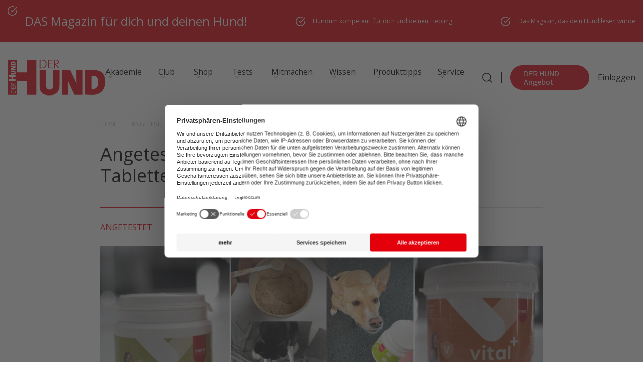

--- FILE ---
content_type: text/html; charset=UTF-8
request_url: https://www.derhund.de/angetestet-pulver-verdauung-snack-tabletten-entspannung/
body_size: 39619
content:
<!DOCTYPE html>
<html lang="de">
    <head>
	<script src="https://ajax.googleapis.com/ajax/libs/jquery/3.6.0/jquery.min.js"></script>
        <meta charset="UTF-8" />
        <meta name="viewport" content="width=device-width, initial-scale=1.0, minimum-scale=1.0" />
        <title>Angetestet: Pulver für die Verdauung, Snack-Tabletten zur Entspannung</title>
<link data-rocket-prefetch href="https://www.googletagmanager.com" rel="dns-prefetch">
<link data-rocket-prefetch href="https://web.cmp.usercentrics.eu" rel="dns-prefetch">
<link data-rocket-prefetch href="https://connect.facebook.net" rel="dns-prefetch">
<link data-rocket-prefetch href="https://ajax.googleapis.com" rel="dns-prefetch">
<link data-rocket-prefetch href="https://www.youtube.com" rel="dns-prefetch">
<link data-rocket-prefetch href="https://capi-automation.s3.us-east-2.amazonaws.com" rel="dns-prefetch">
<link data-rocket-prefetch href="https://privacy-proxy.usercentrics.eu" rel="dns-prefetch">
<link data-rocket-prefetch href="https://cdn.sitebrunch.com" rel="dns-prefetch">
<link crossorigin data-rocket-preload as="font" href="https://www.derhund.de/wp-content/plugins/woocommerce/assets/fonts/WooCommerce.woff2" rel="preload">
<link crossorigin data-rocket-preload as="font" href="https://www.derhund.de/wp-content/themes/derhund.de/markup/fonts/Arsilon.otf" rel="preload">
<link crossorigin data-rocket-preload as="font" href="https://www.derhund.de/wp-content/themes/derhund.de/markup/fonts/SourceSansPro-Regular.ttf.woff2" rel="preload">
<link crossorigin data-rocket-preload as="font" href="https://www.derhund.de/wp-content/themes/derhund.de/markup/fonts/SourceSansPro-Bold.ttf.woff2" rel="preload">
<link crossorigin data-rocket-preload as="font" href="https://www.derhund.de/wp-content/themes/derhund.de/fonts/memvYaGs126MiZpBA-UvWbX2vVnXBbObj2OVTS-mu0SC55I.woff2" rel="preload">
<style id="wpr-usedcss">img:is([sizes=auto i],[sizes^="auto," i]){contain-intrinsic-size:3000px 1500px}:root{--wp--preset--aspect-ratio--square:1;--wp--preset--aspect-ratio--4-3:4/3;--wp--preset--aspect-ratio--3-4:3/4;--wp--preset--aspect-ratio--3-2:3/2;--wp--preset--aspect-ratio--2-3:2/3;--wp--preset--aspect-ratio--16-9:16/9;--wp--preset--aspect-ratio--9-16:9/16;--wp--preset--color--black:#000000;--wp--preset--color--cyan-bluish-gray:#abb8c3;--wp--preset--color--white:#ffffff;--wp--preset--color--pale-pink:#f78da7;--wp--preset--color--vivid-red:#cf2e2e;--wp--preset--color--luminous-vivid-orange:#ff6900;--wp--preset--color--luminous-vivid-amber:#fcb900;--wp--preset--color--light-green-cyan:#7bdcb5;--wp--preset--color--vivid-green-cyan:#00d084;--wp--preset--color--pale-cyan-blue:#8ed1fc;--wp--preset--color--vivid-cyan-blue:#0693e3;--wp--preset--color--vivid-purple:#9b51e0;--wp--preset--gradient--vivid-cyan-blue-to-vivid-purple:linear-gradient(135deg,rgba(6, 147, 227, 1) 0%,rgb(155, 81, 224) 100%);--wp--preset--gradient--light-green-cyan-to-vivid-green-cyan:linear-gradient(135deg,rgb(122, 220, 180) 0%,rgb(0, 208, 130) 100%);--wp--preset--gradient--luminous-vivid-amber-to-luminous-vivid-orange:linear-gradient(135deg,rgba(252, 185, 0, 1) 0%,rgba(255, 105, 0, 1) 100%);--wp--preset--gradient--luminous-vivid-orange-to-vivid-red:linear-gradient(135deg,rgba(255, 105, 0, 1) 0%,rgb(207, 46, 46) 100%);--wp--preset--gradient--very-light-gray-to-cyan-bluish-gray:linear-gradient(135deg,rgb(238, 238, 238) 0%,rgb(169, 184, 195) 100%);--wp--preset--gradient--cool-to-warm-spectrum:linear-gradient(135deg,rgb(74, 234, 220) 0%,rgb(151, 120, 209) 20%,rgb(207, 42, 186) 40%,rgb(238, 44, 130) 60%,rgb(251, 105, 98) 80%,rgb(254, 248, 76) 100%);--wp--preset--gradient--blush-light-purple:linear-gradient(135deg,rgb(255, 206, 236) 0%,rgb(152, 150, 240) 100%);--wp--preset--gradient--blush-bordeaux:linear-gradient(135deg,rgb(254, 205, 165) 0%,rgb(254, 45, 45) 50%,rgb(107, 0, 62) 100%);--wp--preset--gradient--luminous-dusk:linear-gradient(135deg,rgb(255, 203, 112) 0%,rgb(199, 81, 192) 50%,rgb(65, 88, 208) 100%);--wp--preset--gradient--pale-ocean:linear-gradient(135deg,rgb(255, 245, 203) 0%,rgb(182, 227, 212) 50%,rgb(51, 167, 181) 100%);--wp--preset--gradient--electric-grass:linear-gradient(135deg,rgb(202, 248, 128) 0%,rgb(113, 206, 126) 100%);--wp--preset--gradient--midnight:linear-gradient(135deg,rgb(2, 3, 129) 0%,rgb(40, 116, 252) 100%);--wp--preset--font-size--small:13px;--wp--preset--font-size--medium:20px;--wp--preset--font-size--large:36px;--wp--preset--font-size--x-large:42px;--wp--preset--font-family--inter:"Inter",sans-serif;--wp--preset--font-family--cardo:Cardo;--wp--preset--spacing--20:0.44rem;--wp--preset--spacing--30:0.67rem;--wp--preset--spacing--40:1rem;--wp--preset--spacing--50:1.5rem;--wp--preset--spacing--60:2.25rem;--wp--preset--spacing--70:3.38rem;--wp--preset--spacing--80:5.06rem;--wp--preset--shadow--natural:6px 6px 9px rgba(0, 0, 0, .2);--wp--preset--shadow--deep:12px 12px 50px rgba(0, 0, 0, .4);--wp--preset--shadow--sharp:6px 6px 0px rgba(0, 0, 0, .2);--wp--preset--shadow--outlined:6px 6px 0px -3px rgba(255, 255, 255, 1),6px 6px rgba(0, 0, 0, 1);--wp--preset--shadow--crisp:6px 6px 0px rgba(0, 0, 0, 1)}:where(.is-layout-flex){gap:.5em}:where(.is-layout-grid){gap:.5em}:where(.wp-block-post-template.is-layout-flex){gap:1.25em}:where(.wp-block-post-template.is-layout-grid){gap:1.25em}:where(.wp-block-columns.is-layout-flex){gap:2em}:where(.wp-block-columns.is-layout-grid){gap:2em}:root :where(.wp-block-pullquote){font-size:1.5em;line-height:1.6}.ds-popup *{margin:0;padding:0}.ds-popup div{box-sizing:border-box}.ds-popup-content fieldset,.ds-popup-content h1,.ds-popup-content h2,.ds-popup-content h3,.ds-popup-content iframe,.ds-popup-content legend,.ds-popup-content li,.ds-popup-content p,.ds-popup-content textarea,.ds-popup-content ul{margin:0;padding:0}.ds-popup-content h1,.ds-popup-content h2,.ds-popup-content h3{font-size:100%;font-weight:400}.ds-popup-content h3{border:none}.ds-popup-content ul{list-style:none}.ds-popup-content button,.ds-popup-content input,.ds-popup-content select,.ds-popup-content textarea{margin:0}.ds-popup-content img,.ds-popup-content video{height:auto;max-width:100%}.ds-popup-content iframe{border:0}html.no-scroll{scrollbar-gutter:stable}body.no-scroll{overflow-y:hidden}@media only screen and (max-width:780px){body.no-scroll,html.no-scroll{height:100%;position:absolute;width:100%}}.ds-popup-overlay{height:100%;left:0;position:fixed;top:0;width:100%}.ds-popup-overlay,.ds-popup-wrapper{display:none}.ds-popup-wrapper{background-size:cover;position:fixed}.ds-popup-wrapper.-center{left:0;margin:auto!important;top:0}.ds-popup-wrapper.-topCenter{left:0;margin:0 auto!important;top:0}.ds-popup-wrapper.-bottomCenter{bottom:0;left:0;margin:0 auto!important}.ds-popup-wrapper.-topRight{right:0;top:0}.ds-popup-close{all:unset;cursor:pointer;font-weight:700;position:absolute}.ds-popup-close:focus{outline:#004c9a solid 1px;outline-offset:-1px}.ds-popup-close,.ds-popup-close:before{transition:all .1s ease}.ds-popup-close:before{display:block;position:relative;white-space:nowrap}.ds-popup-close.-topRight{right:0;top:0}.ds-popup-close.-topRight.-outer{transform:translateY(-100%)}.ds-popup-close.-text{padding:5px 12px}.ds-popup-close.-text:before{content:attr(data-ds-close-text)}.ds-popup-close.-text:hover,.ds-popup-close.-text:hover:before{filter:brightness(.85)}.ds-popup-close.-icon,.ds-popup-close.-tag{text-align:center}.ds-popup-close.-icon:before,.ds-popup-close.-tag:before{content:"×"}.ds-popup-close.-icon:hover,.ds-popup-close.-icon:hover:before,.ds-popup-close.-tag:hover,.ds-popup-close.-tag:hover:before{filter:brightness(.85)}.ds-popup-close.-icon{background:0 0!important}.ds-popup-overlay,.ds-popup-wrapper{animation-duration:.4s}.ds-popup-overlay{animation-delay:.2s}.ds-popup-wrapper,.ds-popup.ds-active .ds-popup-overlay{animation-delay:0s}.ds-popup.ds-active .ds-popup-wrapper{animation-delay:.2s}.ds-popup-overlay,.ds-popup-wrapper{animation-direction:normal;animation-fill-mode:both;animation-iteration-count:1;animation-timing-function:ease;backface-visibility:hidden;transform-style:preserve-3d}.ds-popup.ds-active div[data-ds-effect=slideInTop]{animation-name:ds-slideInTop}.ds-popup div[data-ds-effect=slideInTop]{animation-name:ds-slideInTop-out}@keyframes ds-slideInTop{0%{opacity:0;transform:scale(.8) translateY(-30%)}50%{opacity:1;transform:scale(.8) translateY(0)}to{opacity:1;transform:none}}@keyframes ds-slideInTop-out{0%{opacity:1;transform:none}50%{opacity:1;transform:scale(.8) translateY(0)}to{opacity:0;transform:scale(.8) translateY(-30%)}}.ds-popup.ds-active div[data-ds-effect=swing]{animation-name:ds-swing;transform-origin:top center}@keyframes ds-swing{0%{opacity:0}20%{opacity:1;transform:rotate(15deg)}40%{transform:rotate(-10deg)}60%{transform:rotate(5deg)}80%{transform:rotate(-5deg)}to{transform:rotate(0)}}.ds-popup.ds-active div[data-ds-effect=fadeIn]{animation-name:ds-fadeIn}@keyframes ds-fadeIn{0%{opacity:0}to{opacity:1}}.ds-popup div[data-ds-effect=fadeIn],.ds-popup div[data-ds-effect=swing]{animation-name:ds-fadeIn-out}@keyframes ds-fadeIn-out{0%{opacity:1}to{opacity:0}}.ds-popup-content{display:block;font-size:16px;height:100%;line-height:1.5;overflow-y:hidden;position:relative}.ds-popup-content:hover{overflow-x:hidden;overflow-y:auto;-webkit-overflow-scrolling:touch;-moz-overflow-scrolling:touch;-ms-overflow-scrolling:touch;-o-overflow-scrolling:touch;overflow-scrolling:touch}.ds-popup-content::-webkit-scrollbar{-webkit-appearance:none;width:2px}.ds-popup-content::-webkit-scrollbar-thumb{background-color:rgba(0,0,0,.5);border-radius:2px;-webkit-box-shadow:0 0 1px hsla(0,0%,100%,.5)}.ds-popup-content ul{margin:0;padding:0}.ds-popup-content li+li{margin-top:.25em}.ds-popup-content p:not(:last-child),.ds-popup-content table:not(:last-child),.ds-popup-content ul:not(:last-child){margin-bottom:1em}.ds-popup-content h1,.ds-popup-content h2,.ds-popup-content h3{font-family:inherit;font-weight:600;line-height:1.125}.ds-popup-content h1{font-size:2em;margin-bottom:.5em}.ds-popup-content h1:not(:first-child){margin-top:1em}.ds-popup-content h2{font-size:1.75em;margin-bottom:.5714em}.ds-popup-content h2:not(:first-child){margin-top:1.1428em}.ds-popup-content h3{font-size:1.5em;margin-bottom:.6666em}.ds-popup-content h3:not(:first-child){margin-top:1.3333em}.ds-popup-content p{font-size:inherit;line-height:1.5!important}.ds-popup-content ul{list-style:disc;margin-left:2em;margin-top:1em}.ds-popup-content ul ul{list-style-type:circle;margin-top:.5em}.ds-popup-content ul ul ul{list-style-type:square}.ds-popup-content sup{font-size:75%}.YouTubePopUp-Wrap{position:fixed;width:100%;height:100%;background-color:#000;background-color:rgba(0,0,0,.8);top:0;left:0;z-index:2147483647}.Video-PopUp-Content{display:-webkit-box;display:-moz-box;display:-ms-flexbox;display:-webkit-flex;display:flex;-webkit-box-align:center;-moz-box-align:center;-ms-flex-align:center;-webkit-align-items:center;align-items:center;justify-content:center;-webkit-justify-content:center;width:100%;height:100%}.vp-flex{max-width:800px;width:100%;height:450px;max-height:90%;margin:0 40px;position:relative;background-color:#000}.vp-flex iframe,.vp-flex video{width:100%;height:100%;max-width:100%!important;max-height:100%;min-width:100%;min-height:100%;margin:0!important;padding:0!important;outline:0!important;display:block;border:5px solid #fff;border-radius:3px;-moz-border-radius:3px;-webkit-border-radius:3px;box-shadow:0 2px 10px 0 rgba(0,0,0,.3);-moz-box-shadow:0 2px 10px 0 rgba(0,0,0,.3);-webkit-box-shadow:0 2px 10px 0 rgba(0,0,0,.3);background-color:#000;box-sizing:border-box;-webkit-box-sizing:border-box;-moz-box-sizing:border-box}.YouTubePopUp-Close{position:absolute;top:0;cursor:pointer;left:-36px;margin:auto 0;transition:all ease-in-out .3s;-webkit-transition:.3s ease-in-out;-moz-transition:.3s ease-in-out;-o-transition:.3s ease-in-out}.YouTubePopUp-Close:before{font-family:vp-close-icon!important;speak:none!important;font-style:normal!important;font-weight:400!important;font-variant:normal!important;text-transform:none!important;line-height:1!important;-webkit-font-smoothing:antialiased!important;-moz-osx-font-smoothing:grayscale!important;content:"\61";text-shadow:0 1px 2px rgba(0,0,0,.9);font-size:26px;color:#fff}.YouTubePopUp-Close:hover{opacity:.5}.vp-flex.vp-flex-no-border iframe,.vp-flex.vp-flex-no-border video{padding:0!important;border:0!important;border-radius:0!important;-moz-border-radius:0!important;-webkit-border-radius:0!important}.vp-flex-no-border.vp-vt-locally,.vp-flex-no-border.vp-vt-vimeo{box-shadow:none;-moz-box-shadow:none;-webkit-box-shadow:none}@media all and (max-width:782px){.Video-PopUp-Content .vp-flex,.vp-flex{max-width:480px!important;height:270px!important}}@media all and (max-width:320px){.Video-PopUp-Content .vp-flex,.vp-flex{max-width:240px!important;height:140px!important}}.forceall_shipping_method{display:none}.woocommerce .woocommerce-error .button,.woocommerce .woocommerce-message .button{float:right}.woocommerce img{height:auto;max-width:100%}.woocommerce div.product div.images{float:left;width:48%}.woocommerce div.product div.thumbnails::after,.woocommerce div.product div.thumbnails::before{content:" ";display:table}.woocommerce div.product div.thumbnails::after{clear:both}.woocommerce div.product div.thumbnails a{float:left;width:30.75%;margin-right:3.8%;margin-bottom:1em}.woocommerce div.product div.thumbnails a.last{margin-right:0}.woocommerce div.product div.thumbnails a.first{clear:both}.woocommerce div.product div.thumbnails.columns-1 a{width:100%;margin-right:0;float:none}.woocommerce div.product div.thumbnails.columns-2 a{width:48%}.woocommerce div.product div.thumbnails.columns-4 a{width:22.05%}.woocommerce div.product div.thumbnails.columns-5 a{width:16.9%}.woocommerce div.product div.summary{float:right;width:48%;clear:none}.woocommerce div.product .woocommerce-tabs{clear:both}.woocommerce div.product .woocommerce-tabs ul.tabs::after,.woocommerce div.product .woocommerce-tabs ul.tabs::before{content:" ";display:table}.woocommerce div.product .woocommerce-tabs ul.tabs::after{clear:both}.woocommerce div.product .woocommerce-tabs ul.tabs li{display:inline-block}.woocommerce div.product #reviews .comment::after,.woocommerce div.product #reviews .comment::before{content:" ";display:table}.woocommerce div.product #reviews .comment::after{clear:both}.woocommerce div.product #reviews .comment img{float:right;height:auto}.woocommerce .woocommerce-ordering{float:right}.woocommerce form .password-input{display:flex;flex-direction:column;justify-content:center;position:relative}.woocommerce form .password-input input[type=password]{padding-right:2.5rem}.woocommerce form .password-input input::-ms-reveal{display:none}.woocommerce form .show-password-input{background-color:transparent;border-radius:0;border:0;color:var(--wc-form-color-text,#000);cursor:pointer;font-size:inherit;line-height:inherit;margin:0;padding:0;position:absolute;right:.7em;text-decoration:none;top:50%;transform:translateY(-50%);-moz-osx-font-smoothing:inherit;-webkit-appearance:none;-webkit-font-smoothing:inherit}.woocommerce form .show-password-input::after{font-family:WooCommerce;speak:never;font-weight:400;font-variant:normal;text-transform:none;line-height:1;-webkit-font-smoothing:antialiased;margin-left:.618em;content:"\e010";text-decoration:none;margin-left:0;margin-top:-2px;vertical-align:middle;display:inline-block}.woocommerce form .show-password-input.display-password::after{color:#585858}:root{--woocommerce:#720eec;--wc-green:#7ad03a;--wc-red:#a00;--wc-orange:#ffba00;--wc-blue:#2ea2cc;--wc-primary:#720eec;--wc-primary-text:#fcfbfe;--wc-secondary:#e9e6ed;--wc-secondary-text:#515151;--wc-highlight:#958e09;--wc-highligh-text:white;--wc-content-bg:#fff;--wc-subtext:#767676;--wc-form-border-color:rgba(32, 7, 7, .8);--wc-form-border-radius:4px;--wc-form-border-width:1px}@font-face{font-display:swap;font-family:WooCommerce;src:url(https://www.derhund.de/wp-content/plugins/woocommerce/assets/fonts/WooCommerce.woff2) format("woff2"),url(https://www.derhund.de/wp-content/plugins/woocommerce/assets/fonts/WooCommerce.woff) format("woff"),url(https://www.derhund.de/wp-content/plugins/woocommerce/assets/fonts/WooCommerce.ttf) format("truetype");font-weight:400;font-style:normal}.woocommerce-store-notice{position:absolute;top:0;left:0;right:0;margin:0;width:100%;font-size:1em;padding:1em 0;text-align:center;background-color:#720eec;color:#fcfbfe;z-index:99998;box-shadow:0 1px 1em rgba(0,0,0,.2);display:none}.woocommerce-store-notice a{color:#fcfbfe;text-decoration:underline}.screen-reader-text{clip:rect(1px,1px,1px,1px);height:1px;overflow:hidden;position:absolute!important;width:1px;word-wrap:normal!important}.woocommerce .blockUI.blockOverlay{position:relative}.woocommerce .blockUI.blockOverlay::before{height:1em;width:1em;display:block;position:absolute;top:50%;left:50%;margin-left:-.5em;margin-top:-.5em;content:"";animation:1s ease-in-out infinite spin;background:url(https://www.derhund.de/wp-content/plugins/woocommerce/assets/images/icons/loader.svg) center center;background-size:cover;line-height:1;text-align:center;font-size:2em;color:rgba(0,0,0,.75)}.woocommerce a.remove{display:block;font-size:1.5em;height:1em;width:1em;text-align:center;line-height:1;border-radius:100%;color:var(--wc-red)!important;text-decoration:none;font-weight:700;border:0}.woocommerce a.remove:hover{color:#fff!important;background:var(--wc-red)}.woocommerce div.product{margin-bottom:0;position:relative}.woocommerce div.product .product_title{clear:none;margin-top:0;padding:0}.woocommerce div.product p.price ins,.woocommerce div.product span.price ins{background:inherit;font-weight:700;display:inline-block}.woocommerce div.product p.price del,.woocommerce div.product span.price del{opacity:.5;display:inline-block}.woocommerce div.product p.stock{font-size:.92em}.woocommerce div.product .woocommerce-product-rating{margin-bottom:1.618em}.woocommerce div.product div.images{margin-bottom:2em}.woocommerce div.product div.images img{display:block;width:100%;height:auto;box-shadow:none}.woocommerce div.product div.images div.thumbnails{padding-top:1em}.woocommerce div.product div.images.woocommerce-product-gallery{position:relative}.woocommerce div.product div.images .woocommerce-product-gallery__wrapper{transition:all cubic-bezier(.795,-.035,0,1) .5s;margin:0;padding:0}.woocommerce div.product div.images .woocommerce-product-gallery__wrapper .zoomImg{background-color:#fff;opacity:0}.woocommerce div.product div.images .woocommerce-product-gallery__image--placeholder{border:1px solid #f2f2f2}.woocommerce div.product div.images .woocommerce-product-gallery__image:nth-child(n+2){width:25%;display:inline-block}.woocommerce div.product div.images .woocommerce-product-gallery__image a{display:block;outline-offset:-2px}.woocommerce div.product div.images .woocommerce-product-gallery__trigger{background:#fff;border:none;box-sizing:content-box;border-radius:100%;cursor:pointer;font-size:2em;height:36px;padding:0;position:absolute;right:.5em;text-indent:-9999px;top:.5em;width:36px;z-index:99}.woocommerce div.product div.images .woocommerce-product-gallery__trigger::before{border:2px solid #000;border-radius:100%;box-sizing:content-box;content:"";display:block;height:10px;left:9px;top:9px;position:absolute;width:10px}.woocommerce div.product div.images .woocommerce-product-gallery__trigger::after{background:#000;border-radius:6px;box-sizing:content-box;content:"";display:block;height:8px;left:22px;position:absolute;top:19px;transform:rotate(-45deg);width:2px}.woocommerce div.product div.images .woocommerce-product-gallery__trigger span[aria-hidden=true]{border:0;clip-path:inset(50%);height:1px;left:50%;margin:-1px;overflow:hidden;position:absolute;top:50%;width:1px}.woocommerce div.product div.images .flex-control-thumbs{overflow:hidden;zoom:1;margin:0;padding:0}.woocommerce div.product div.images .flex-control-thumbs li{width:25%;float:left;margin:0;list-style:none}.woocommerce div.product div.images .flex-control-thumbs li img{cursor:pointer;opacity:.5;margin:0}.woocommerce div.product div.images .flex-control-thumbs li img.flex-active,.woocommerce div.product div.images .flex-control-thumbs li img:hover{opacity:1}.woocommerce div.product .woocommerce-product-gallery--columns-3 .flex-control-thumbs li:nth-child(3n+1){clear:left}.woocommerce div.product .woocommerce-product-gallery--columns-4 .flex-control-thumbs li:nth-child(4n+1){clear:left}.woocommerce div.product .woocommerce-product-gallery--columns-5 .flex-control-thumbs li:nth-child(5n+1){clear:left}.woocommerce div.product div.summary{margin-bottom:2em}.woocommerce div.product div.social{text-align:right;margin:0 0 1em}.woocommerce div.product div.social span{margin:0 0 0 2px}.woocommerce div.product div.social span span{margin:0}.woocommerce div.product div.social span .stButton .chicklets{padding-left:16px;width:0}.woocommerce div.product div.social iframe{float:left;margin-top:3px}.woocommerce div.product .woocommerce-tabs ul.tabs{list-style:none;padding:0 0 0 1em;margin:0 0 1.618em;overflow:hidden;position:relative}.woocommerce div.product .woocommerce-tabs ul.tabs li{border:1px solid #cfc8d8;background-color:#e9e6ed;color:#515151;display:inline-block;position:relative;z-index:0;border-radius:4px 4px 0 0;margin:0 -5px;padding:0 1em}.woocommerce div.product .woocommerce-tabs ul.tabs li a{display:inline-block;padding:.5em 0;font-weight:700;color:#515151;text-decoration:none}.woocommerce div.product .woocommerce-tabs ul.tabs li a:hover{text-decoration:none;color:#6a6a6a}.woocommerce div.product .woocommerce-tabs ul.tabs li.active{background:#fff;color:#515151;z-index:2;border-bottom-color:#fff}.woocommerce div.product .woocommerce-tabs ul.tabs li.active a{color:inherit;text-shadow:inherit}.woocommerce div.product .woocommerce-tabs ul.tabs li.active::before{box-shadow:2px 2px 0 #fff}.woocommerce div.product .woocommerce-tabs ul.tabs li.active::after{box-shadow:-2px 2px 0 #fff}.woocommerce div.product .woocommerce-tabs ul.tabs li::after,.woocommerce div.product .woocommerce-tabs ul.tabs li::before{border:1px solid #cfc8d8;position:absolute;bottom:-1px;width:5px;height:5px;content:" ";box-sizing:border-box}.woocommerce div.product .woocommerce-tabs ul.tabs li::before{left:-5px;border-bottom-right-radius:4px;border-width:0 1px 1px 0;box-shadow:2px 2px 0 #e9e6ed}.woocommerce div.product .woocommerce-tabs ul.tabs li::after{right:-5px;border-bottom-left-radius:4px;border-width:0 0 1px 1px;box-shadow:-2px 2px 0 #e9e6ed}.woocommerce div.product .woocommerce-tabs ul.tabs::before{position:absolute;content:" ";width:100%;bottom:0;left:0;border-bottom:1px solid #cfc8d8;z-index:1}.woocommerce div.product .woocommerce-tabs .panel{margin:0 0 2em;padding:0}.woocommerce div.product p.cart{margin-bottom:2em}.woocommerce div.product p.cart::after,.woocommerce div.product p.cart::before{content:" ";display:table}.woocommerce div.product p.cart::after{clear:both}.woocommerce div.product form.cart{margin-bottom:2em}.woocommerce div.product form.cart::after,.woocommerce div.product form.cart::before{content:" ";display:table}.woocommerce div.product form.cart::after{clear:both}.woocommerce div.product form.cart div.quantity{float:left;margin:0 4px 0 0}.woocommerce div.product form.cart table{border-width:0 0 1px}.woocommerce div.product form.cart table td{padding-left:0}.woocommerce div.product form.cart table div.quantity{float:none;margin:0}.woocommerce div.product form.cart table small.stock{display:block;float:none}.woocommerce div.product form.cart .variations{margin-bottom:1em;border:0;width:100%}.woocommerce div.product form.cart .variations td,.woocommerce div.product form.cart .variations th{border:0;line-height:2em;vertical-align:top}.woocommerce div.product form.cart .variations label{font-weight:700;text-align:left}.woocommerce div.product form.cart .variations select{max-width:100%;min-width:75%;display:inline-block;margin-right:1em;appearance:none;-webkit-appearance:none;-moz-appearance:none;padding-right:3em;background:url([data-uri]) no-repeat;background-size:16px;-webkit-background-size:16px;background-position:calc(100% - 12px) 50%;-webkit-background-position:calc(100% - 12px) 50%}.woocommerce div.product form.cart .variations td.label{padding-right:1em}.woocommerce div.product form.cart .woocommerce-variation-description p{margin-bottom:1em}.woocommerce div.product form.cart .reset_variations{visibility:hidden;font-size:.83em}.woocommerce div.product form.cart .wc-no-matching-variations{display:none}.woocommerce div.product form.cart .button{vertical-align:middle;float:left}.woocommerce div.product form.cart .group_table td.woocommerce-grouped-product-list-item__label{padding-right:1em;padding-left:1em}.woocommerce div.product form.cart .group_table td{vertical-align:top;padding-bottom:.5em;border:0}.woocommerce div.product form.cart .group_table td:first-child{width:4em;text-align:center}.woocommerce div.product form.cart .group_table .wc-grouped-product-add-to-cart-checkbox{display:inline-block;width:auto;margin:0 auto;transform:scale(1.5,1.5)}.woocommerce .woocommerce-ordering{margin:0 0 1em}.woocommerce .woocommerce-ordering>label{margin-right:.25rem}.woocommerce .woocommerce-ordering select{vertical-align:top}.woocommerce a.added_to_cart{padding-top:.5em;display:inline-block}.woocommerce form.checkout_coupon{border:1px solid #cfc8d8;padding:20px;margin:2em 0;text-align:left;border-radius:5px}.woocommerce:where(body:not(.woocommerce-block-theme-has-button-styles)) a.button,.woocommerce:where(body:not(.woocommerce-block-theme-has-button-styles)) button.button,.woocommerce:where(body:not(.woocommerce-block-theme-has-button-styles)) input.button,:where(body:not(.woocommerce-block-theme-has-button-styles)):where(:not(.edit-post-visual-editor)) .woocommerce #respond input#submit,:where(body:not(.woocommerce-block-theme-has-button-styles)):where(:not(.edit-post-visual-editor)) .woocommerce a.button,:where(body:not(.woocommerce-block-theme-has-button-styles)):where(:not(.edit-post-visual-editor)) .woocommerce button.button,:where(body:not(.woocommerce-block-theme-has-button-styles)):where(:not(.edit-post-visual-editor)) .woocommerce input.button{font-size:100%;margin:0;line-height:1;cursor:pointer;position:relative;text-decoration:none;overflow:visible;padding:.618em 1em;font-weight:700;border-radius:3px;left:auto;color:#515151;background-color:#e9e6ed;border:0;display:inline-block;background-image:none;box-shadow:none;text-shadow:none}.woocommerce:where(body:not(.woocommerce-block-theme-has-button-styles)) a.button.loading,.woocommerce:where(body:not(.woocommerce-block-theme-has-button-styles)) button.button.loading,.woocommerce:where(body:not(.woocommerce-block-theme-has-button-styles)) input.button.loading,:where(body:not(.woocommerce-block-theme-has-button-styles)):where(:not(.edit-post-visual-editor)) .woocommerce #respond input#submit.loading,:where(body:not(.woocommerce-block-theme-has-button-styles)):where(:not(.edit-post-visual-editor)) .woocommerce a.button.loading,:where(body:not(.woocommerce-block-theme-has-button-styles)):where(:not(.edit-post-visual-editor)) .woocommerce button.button.loading,:where(body:not(.woocommerce-block-theme-has-button-styles)):where(:not(.edit-post-visual-editor)) .woocommerce input.button.loading{opacity:.25;padding-right:2.618em}.woocommerce:where(body:not(.woocommerce-block-theme-has-button-styles)) a.button.loading::after,.woocommerce:where(body:not(.woocommerce-block-theme-has-button-styles)) button.button.loading::after,.woocommerce:where(body:not(.woocommerce-block-theme-has-button-styles)) input.button.loading::after,:where(body:not(.woocommerce-block-theme-has-button-styles)):where(:not(.edit-post-visual-editor)) .woocommerce #respond input#submit.loading::after,:where(body:not(.woocommerce-block-theme-has-button-styles)):where(:not(.edit-post-visual-editor)) .woocommerce a.button.loading::after,:where(body:not(.woocommerce-block-theme-has-button-styles)):where(:not(.edit-post-visual-editor)) .woocommerce button.button.loading::after,:where(body:not(.woocommerce-block-theme-has-button-styles)):where(:not(.edit-post-visual-editor)) .woocommerce input.button.loading::after{font-family:WooCommerce;content:"\e01c";vertical-align:top;font-weight:400;position:absolute;top:.618em;right:1em;animation:2s linear infinite spin}.woocommerce:where(body:not(.woocommerce-block-theme-has-button-styles)) a.button.added::after,.woocommerce:where(body:not(.woocommerce-block-theme-has-button-styles)) button.button.added::after,.woocommerce:where(body:not(.woocommerce-block-theme-has-button-styles)) input.button.added::after,:where(body:not(.woocommerce-block-theme-has-button-styles)):where(:not(.edit-post-visual-editor)) .woocommerce #respond input#submit.added::after,:where(body:not(.woocommerce-block-theme-has-button-styles)):where(:not(.edit-post-visual-editor)) .woocommerce a.button.added::after,:where(body:not(.woocommerce-block-theme-has-button-styles)):where(:not(.edit-post-visual-editor)) .woocommerce button.button.added::after,:where(body:not(.woocommerce-block-theme-has-button-styles)):where(:not(.edit-post-visual-editor)) .woocommerce input.button.added::after{font-family:WooCommerce;content:"\e017";margin-left:.53em;vertical-align:bottom}.woocommerce:where(body:not(.woocommerce-block-theme-has-button-styles)) a.button:hover,.woocommerce:where(body:not(.woocommerce-block-theme-has-button-styles)) button.button:hover,.woocommerce:where(body:not(.woocommerce-block-theme-has-button-styles)) input.button:hover,:where(body:not(.woocommerce-block-theme-has-button-styles)):where(:not(.edit-post-visual-editor)) .woocommerce #respond input#submit:hover,:where(body:not(.woocommerce-block-theme-has-button-styles)):where(:not(.edit-post-visual-editor)) .woocommerce a.button:hover,:where(body:not(.woocommerce-block-theme-has-button-styles)):where(:not(.edit-post-visual-editor)) .woocommerce button.button:hover,:where(body:not(.woocommerce-block-theme-has-button-styles)):where(:not(.edit-post-visual-editor)) .woocommerce input.button:hover{background-color:#dcd7e3;text-decoration:none;background-image:none;color:#515151}:where(body:not(.woocommerce-block-theme-has-button-styles)):where(:not(.edit-post-visual-editor)) .woocommerce #respond input#submit.alt,:where(body:not(.woocommerce-block-theme-has-button-styles)):where(:not(.edit-post-visual-editor)) .woocommerce a.button.alt,:where(body:not(.woocommerce-block-theme-has-button-styles)):where(:not(.edit-post-visual-editor)) .woocommerce button.button.alt,:where(body:not(.woocommerce-block-theme-has-button-styles)):where(:not(.edit-post-visual-editor)) .woocommerce input.button.alt{background-color:#7f54b3;color:#fff;-webkit-font-smoothing:antialiased}:where(body:not(.woocommerce-block-theme-has-button-styles)):where(:not(.edit-post-visual-editor)) .woocommerce #respond input#submit.alt:hover,:where(body:not(.woocommerce-block-theme-has-button-styles)):where(:not(.edit-post-visual-editor)) .woocommerce a.button.alt:hover,:where(body:not(.woocommerce-block-theme-has-button-styles)):where(:not(.edit-post-visual-editor)) .woocommerce button.button.alt:hover,:where(body:not(.woocommerce-block-theme-has-button-styles)):where(:not(.edit-post-visual-editor)) .woocommerce input.button.alt:hover{background-color:#7249a4;color:#fff}.woocommerce:where(body:not(.woocommerce-block-theme-has-button-styles)) #respond input#submit.alt.disabled,.woocommerce:where(body:not(.woocommerce-block-theme-has-button-styles)) #respond input#submit.alt.disabled:hover,.woocommerce:where(body:not(.woocommerce-block-theme-has-button-styles)) a.button.alt.disabled,.woocommerce:where(body:not(.woocommerce-block-theme-has-button-styles)) a.button.alt.disabled:hover,.woocommerce:where(body:not(.woocommerce-block-theme-has-button-styles)) button.button.alt.disabled,.woocommerce:where(body:not(.woocommerce-block-theme-has-button-styles)) button.button.alt.disabled:hover,.woocommerce:where(body:not(.woocommerce-block-theme-has-button-styles)) input.button.alt.disabled,.woocommerce:where(body:not(.woocommerce-block-theme-has-button-styles)) input.button.alt.disabled:hover,:where(body:not(.woocommerce-block-theme-has-button-styles)):where(:not(.edit-post-visual-editor)) .woocommerce #respond input#submit.alt.disabled,:where(body:not(.woocommerce-block-theme-has-button-styles)):where(:not(.edit-post-visual-editor)) .woocommerce #respond input#submit.alt.disabled:hover,:where(body:not(.woocommerce-block-theme-has-button-styles)):where(:not(.edit-post-visual-editor)) .woocommerce #respond input#submit.alt:disabled,:where(body:not(.woocommerce-block-theme-has-button-styles)):where(:not(.edit-post-visual-editor)) .woocommerce #respond input#submit.alt:disabled:hover,:where(body:not(.woocommerce-block-theme-has-button-styles)):where(:not(.edit-post-visual-editor)) .woocommerce #respond input#submit.alt:disabled[disabled],:where(body:not(.woocommerce-block-theme-has-button-styles)):where(:not(.edit-post-visual-editor)) .woocommerce #respond input#submit.alt:disabled[disabled]:hover,:where(body:not(.woocommerce-block-theme-has-button-styles)):where(:not(.edit-post-visual-editor)) .woocommerce a.button.alt.disabled,:where(body:not(.woocommerce-block-theme-has-button-styles)):where(:not(.edit-post-visual-editor)) .woocommerce a.button.alt.disabled:hover,:where(body:not(.woocommerce-block-theme-has-button-styles)):where(:not(.edit-post-visual-editor)) .woocommerce a.button.alt:disabled,:where(body:not(.woocommerce-block-theme-has-button-styles)):where(:not(.edit-post-visual-editor)) .woocommerce a.button.alt:disabled:hover,:where(body:not(.woocommerce-block-theme-has-button-styles)):where(:not(.edit-post-visual-editor)) .woocommerce a.button.alt:disabled[disabled],:where(body:not(.woocommerce-block-theme-has-button-styles)):where(:not(.edit-post-visual-editor)) .woocommerce a.button.alt:disabled[disabled]:hover,:where(body:not(.woocommerce-block-theme-has-button-styles)):where(:not(.edit-post-visual-editor)) .woocommerce button.button.alt.disabled,:where(body:not(.woocommerce-block-theme-has-button-styles)):where(:not(.edit-post-visual-editor)) .woocommerce button.button.alt.disabled:hover,:where(body:not(.woocommerce-block-theme-has-button-styles)):where(:not(.edit-post-visual-editor)) .woocommerce button.button.alt:disabled,:where(body:not(.woocommerce-block-theme-has-button-styles)):where(:not(.edit-post-visual-editor)) .woocommerce button.button.alt:disabled:hover,:where(body:not(.woocommerce-block-theme-has-button-styles)):where(:not(.edit-post-visual-editor)) .woocommerce button.button.alt:disabled[disabled],:where(body:not(.woocommerce-block-theme-has-button-styles)):where(:not(.edit-post-visual-editor)) .woocommerce button.button.alt:disabled[disabled]:hover,:where(body:not(.woocommerce-block-theme-has-button-styles)):where(:not(.edit-post-visual-editor)) .woocommerce input.button.alt.disabled,:where(body:not(.woocommerce-block-theme-has-button-styles)):where(:not(.edit-post-visual-editor)) .woocommerce input.button.alt.disabled:hover,:where(body:not(.woocommerce-block-theme-has-button-styles)):where(:not(.edit-post-visual-editor)) .woocommerce input.button.alt:disabled,:where(body:not(.woocommerce-block-theme-has-button-styles)):where(:not(.edit-post-visual-editor)) .woocommerce input.button.alt:disabled:hover,:where(body:not(.woocommerce-block-theme-has-button-styles)):where(:not(.edit-post-visual-editor)) .woocommerce input.button.alt:disabled[disabled],:where(body:not(.woocommerce-block-theme-has-button-styles)):where(:not(.edit-post-visual-editor)) .woocommerce input.button.alt:disabled[disabled]:hover{background-color:#7f54b3;color:#fff}.woocommerce:where(body:not(.woocommerce-block-theme-has-button-styles)) #respond input#submit.disabled,.woocommerce:where(body:not(.woocommerce-block-theme-has-button-styles)) a.button.disabled,.woocommerce:where(body:not(.woocommerce-block-theme-has-button-styles)) a.button:disabled,.woocommerce:where(body:not(.woocommerce-block-theme-has-button-styles)) a.button:disabled[disabled],.woocommerce:where(body:not(.woocommerce-block-theme-has-button-styles)) button.button.disabled,.woocommerce:where(body:not(.woocommerce-block-theme-has-button-styles)) button.button:disabled,.woocommerce:where(body:not(.woocommerce-block-theme-has-button-styles)) button.button:disabled[disabled],.woocommerce:where(body:not(.woocommerce-block-theme-has-button-styles)) input.button.disabled,.woocommerce:where(body:not(.woocommerce-block-theme-has-button-styles)) input.button:disabled,.woocommerce:where(body:not(.woocommerce-block-theme-has-button-styles)) input.button:disabled[disabled],:where(body:not(.woocommerce-block-theme-has-button-styles)):where(:not(.edit-post-visual-editor)) .woocommerce #respond input#submit.disabled,:where(body:not(.woocommerce-block-theme-has-button-styles)):where(:not(.edit-post-visual-editor)) .woocommerce #respond input#submit:disabled,:where(body:not(.woocommerce-block-theme-has-button-styles)):where(:not(.edit-post-visual-editor)) .woocommerce #respond input#submit:disabled[disabled],:where(body:not(.woocommerce-block-theme-has-button-styles)):where(:not(.edit-post-visual-editor)) .woocommerce a.button.disabled,:where(body:not(.woocommerce-block-theme-has-button-styles)):where(:not(.edit-post-visual-editor)) .woocommerce a.button:disabled,:where(body:not(.woocommerce-block-theme-has-button-styles)):where(:not(.edit-post-visual-editor)) .woocommerce a.button:disabled[disabled],:where(body:not(.woocommerce-block-theme-has-button-styles)):where(:not(.edit-post-visual-editor)) .woocommerce button.button.disabled,:where(body:not(.woocommerce-block-theme-has-button-styles)):where(:not(.edit-post-visual-editor)) .woocommerce button.button:disabled,:where(body:not(.woocommerce-block-theme-has-button-styles)):where(:not(.edit-post-visual-editor)) .woocommerce button.button:disabled[disabled],:where(body:not(.woocommerce-block-theme-has-button-styles)):where(:not(.edit-post-visual-editor)) .woocommerce input.button.disabled,:where(body:not(.woocommerce-block-theme-has-button-styles)):where(:not(.edit-post-visual-editor)) .woocommerce input.button:disabled,:where(body:not(.woocommerce-block-theme-has-button-styles)):where(:not(.edit-post-visual-editor)) .woocommerce input.button:disabled[disabled]{color:inherit;cursor:not-allowed;opacity:.5;padding:.618em 1em}.woocommerce:where(body:not(.woocommerce-block-theme-has-button-styles)) #respond input#submit.disabled:hover,.woocommerce:where(body:not(.woocommerce-block-theme-has-button-styles)) a.button.disabled:hover,.woocommerce:where(body:not(.woocommerce-block-theme-has-button-styles)) a.button:disabled:hover,.woocommerce:where(body:not(.woocommerce-block-theme-has-button-styles)) a.button:disabled[disabled]:hover,.woocommerce:where(body:not(.woocommerce-block-theme-has-button-styles)) button.button.disabled:hover,.woocommerce:where(body:not(.woocommerce-block-theme-has-button-styles)) button.button:disabled:hover,.woocommerce:where(body:not(.woocommerce-block-theme-has-button-styles)) button.button:disabled[disabled]:hover,.woocommerce:where(body:not(.woocommerce-block-theme-has-button-styles)) input.button.disabled:hover,.woocommerce:where(body:not(.woocommerce-block-theme-has-button-styles)) input.button:disabled:hover,.woocommerce:where(body:not(.woocommerce-block-theme-has-button-styles)) input.button:disabled[disabled]:hover,:where(body:not(.woocommerce-block-theme-has-button-styles)):where(:not(.edit-post-visual-editor)) .woocommerce #respond input#submit.disabled:hover,:where(body:not(.woocommerce-block-theme-has-button-styles)):where(:not(.edit-post-visual-editor)) .woocommerce #respond input#submit:disabled:hover,:where(body:not(.woocommerce-block-theme-has-button-styles)):where(:not(.edit-post-visual-editor)) .woocommerce #respond input#submit:disabled[disabled]:hover,:where(body:not(.woocommerce-block-theme-has-button-styles)):where(:not(.edit-post-visual-editor)) .woocommerce a.button.disabled:hover,:where(body:not(.woocommerce-block-theme-has-button-styles)):where(:not(.edit-post-visual-editor)) .woocommerce a.button:disabled:hover,:where(body:not(.woocommerce-block-theme-has-button-styles)):where(:not(.edit-post-visual-editor)) .woocommerce a.button:disabled[disabled]:hover,:where(body:not(.woocommerce-block-theme-has-button-styles)):where(:not(.edit-post-visual-editor)) .woocommerce button.button.disabled:hover,:where(body:not(.woocommerce-block-theme-has-button-styles)):where(:not(.edit-post-visual-editor)) .woocommerce button.button:disabled:hover,:where(body:not(.woocommerce-block-theme-has-button-styles)):where(:not(.edit-post-visual-editor)) .woocommerce button.button:disabled[disabled]:hover,:where(body:not(.woocommerce-block-theme-has-button-styles)):where(:not(.edit-post-visual-editor)) .woocommerce input.button.disabled:hover,:where(body:not(.woocommerce-block-theme-has-button-styles)):where(:not(.edit-post-visual-editor)) .woocommerce input.button:disabled:hover,:where(body:not(.woocommerce-block-theme-has-button-styles)):where(:not(.edit-post-visual-editor)) .woocommerce input.button:disabled[disabled]:hover{color:inherit;background-color:#e9e6ed}.woocommerce-error,.woocommerce-message{padding:1em 2em 1em 3.5em;margin:0 0 2em;position:relative;background-color:#f6f5f8;color:#515151;border-top:3px solid #720eec;list-style:none;width:auto;word-wrap:break-word}.woocommerce-error::after,.woocommerce-error::before,.woocommerce-message::after,.woocommerce-message::before{content:" ";display:table}.woocommerce-error::after,.woocommerce-message::after{clear:both}.woocommerce-error::before,.woocommerce-message::before{font-family:WooCommerce;content:"\e028";content:"\e028"/"";display:inline-block;position:absolute;top:1em;left:1.5em}.woocommerce-error .button,.woocommerce-message .button{float:right}.woocommerce-error li,.woocommerce-message li{list-style:none!important;padding-left:0!important;margin-left:0!important}.woocommerce-message{border-top-color:#8fae1b}.woocommerce-message::before{content:"\e015";color:#8fae1b}.woocommerce-error{border-top-color:#b81c23}.woocommerce-error::before{content:"\e016";color:#b81c23}#boxzilla-overlay,.boxzilla-overlay{position:fixed;background:rgba(0,0,0,.65);width:100%;height:100%;left:0;top:0;z-index:10000}.boxzilla-center-container{position:fixed;top:0;left:0;right:0;height:0;text-align:center;z-index:11000;line-height:0}.boxzilla-center-container .boxzilla{display:inline-block;text-align:left;position:relative;line-height:normal}.boxzilla{position:fixed;z-index:12000;-webkit-box-sizing:border-box;-moz-box-sizing:border-box;box-sizing:border-box;background:#fff;padding:25px}.boxzilla-content>:first-child{margin-top:0;padding-top:0}.boxzilla-content>:last-child{margin-bottom:0;padding-bottom:0}.boxzilla-close-icon{position:absolute;right:0;top:0;text-align:center;padding:6px;cursor:pointer;-webkit-appearance:none;font-size:28px;font-weight:700;line-height:20px;color:#000;opacity:.5}.boxzilla-close-icon:focus,.boxzilla-close-icon:hover{opacity:.8}.material-icons{font-family:'Material Icons';font-weight:400;font-style:normal;font-size:24px;line-height:1;letter-spacing:normal;text-transform:none;display:inline-block;white-space:nowrap;word-wrap:normal;direction:ltr;-webkit-font-feature-settings:'liga';-webkit-font-smoothing:antialiased}.zaudio_wrapper_min{flex-basis:320px;max-width:320px}.zaudio_wrapper_noplaylist{flex-basis:500px;max-width:500px}.noselect{-webkit-touch-callout:none;-webkit-user-select:none;-khtml-user-select:none;-moz-user-select:none;-ms-user-select:none;user-select:none}.zaudio_playlist{margin:0;padding:0;background:#fff;box-shadow:0 0 5px #a2a2a2;border-bottom-left-radius:2px;border-bottom-right-radius:2px;max-height:0;transition:max-height .4s cubic-bezier(.87, -.01, .15, .98);overflow-y:scroll}.zaudio_playlist::-webkit-scrollbar{width:6px}.zaudio_playlist::-webkit-scrollbar-track{background-color:#e6e6e6}.zaudio_playlist::-webkit-scrollbar-thumb{background-color:#b4b4b4}.zaudio_playlist li{cursor:pointer;padding:8px;color:#666;display:flex;flex-direction:row;align-items:center;border-bottom:1px solid #eee}.zaudio_playlist li span:first-of-type{font-weight:500}.zaudio_playlist li span:nth-of-type(2){color:#b3b3b3}.zaudio_playlist li span{padding-left:5px;padding-right:5px}.zaudio_playlist li:hover{background-color:#f2f2f2}.zaudio_playlist li img{height:34px;width:34px}.zaudio_stream_circle{background-color:#9deb45;right:5px;top:5px;height:15px;width:15px;border-radius:10px;margin-left:10px;margin-right:10px}.zaudio_container{display:flex;flex-wrap:wrap;background-color:#fff;border-top-left-radius:2px;border-top-right-radius:2px;box-shadow:0 0 9px 0 #c1c1c1;z-index:1}.zaudio_art{min-width:166px;min-height:166px;background-color:#eee;background-size:cover;transition:background-image .5s ease-in}.zaudio_songtitle{color:#757575;font-size:22px;font-weight:500}.zaudio_songartist{font-size:16px;margin-top:5px;font-weight:400;color:#c1c1c1}.zaudio_seekbar{flex-grow:1;display:flex;padding:5px;align-items:center}.zaudio_seekbg{cursor:pointer;height:8px;border-radius:4px;flex:1;background-color:#e6e6e6}.zaudio_seekfill{height:8px;border-top-left-radius:4px;border-bottom-left-radius:4px;background-color:#f90;width:0%;display:flex;justify-content:flex-end;align-items:center;overflow:visible}.zaudio_playercontrolbuttons i{cursor:pointer}.zaudio_buttonwrapper{flex-direction:row;display:flex;justify-content:space-between;align-items:center}.zaudio_btn_play{font-size:54px}.zaudio_playercontrolbuttons i:hover{transition:all .5s;background-color:#eee;border-radius:32px}.zaudio_seeker{margin-right:-7px;height:14px;min-width:14px;border-radius:10px;border:2px solid #f90;background-color:#fff}.zaudio_tracktime{font-size:12px;color:#333;font-weight:500;padding-left:10px}.zaudio_tracktime_mini{font-size:22px}.zaudio_trackinfo{display:flex;flex-direction:column}.zaudio_playercontrols{display:flex;flex-grow:1;flex-direction:column}.zaudio_icons{color:#3e3e3e}.zaudio_playercontrolbuttons{flex-grow:1;display:flex;margin-right:5px;flex-direction:row;justify-content:space-between;align-items:center}.zaudio_player{display:flex;flex-direction:column;flex-grow:1;padding:10px}.zaudio_spinner{border:3px solid #f3f3f3;border-top:3px solid;border-radius:50%;width:15px;height:15px;animation:1s linear infinite spin}@keyframes spin{0%{transform:rotate(0)}100%{transform:rotate(360deg)}}@media (max-width:600px){.zaudio_art{flex:1;background-position:center;background-color:#5e5e5e;display:flex;justify-content:center}}:root{--tcb-color-0:rgb(245, 210, 80);--tcb-color-0-h:47;--tcb-color-0-s:89%;--tcb-color-0-l:63%;--tcb-color-0-a:1;--tcb-color-1:rgba(80, 149, 245, .69);--tcb-color-1-h:214;--tcb-color-1-s:89%;--tcb-color-1-l:63%;--tcb-color-1-a:0.69;--tcb-color-2:rgb(64, 107, 159);--tcb-color-2-h:212;--tcb-color-2-s:42%;--tcb-color-2-l:43%;--tcb-color-2-a:1;--tcb-color-3:rgba(255, 255, 255, 0);--tcb-color-3-h:0;--tcb-color-3-s:0%;--tcb-color-3-l:100%;--tcb-color-3-a:0;--tcb-color-4:rgb(227, 0, 11);--tcb-color-4-h:357;--tcb-color-4-s:100%;--tcb-color-4-l:44%;--tcb-color-4-a:1;--tcb-background-author-image:url(https://secure.gravatar.com/avatar/283e62319e51c9ad9ccffb2bac2f3208?s=256&d=identicon&r=g);--tcb-background-user-image:url(https://www.derhund.de/angetestet-pulver-verdauung-snack-tabletten-entspannung/);--tcb-background-featured-image-thumbnail:url(https://www.derhund.de/wp-content/uploads/2023/03/Angetestet_Mera-gastro_relax-170x170.jpg)}.post-content ul{margin-bottom:3rem}h2{font-size:35px!important}.post-content .derhu-target img{width:800px!important}#account_password_field{display:block!important}@media only screen and (max-width:1440px){.menu-item{margin-right:1.6rem}}main .one-columns-section ul:not(.slick-dots) li:before{width:6px!important;height:6px!important}.container{position:relative;color:#000;font-size:9pt}#the-prod-desc+.price{font-size:20px!important}@media (max-width:575px){.woocommerce div.product div.images{float:left;width:100%!important}.woocommerce div.product div.summary{float:left;width:100%!important;clear:none}}.woocommerce form.checkout_coupon{border:none}.woocommerce-store-notice{background-color:#e3000b!important}:root{--blue:#007bff;--indigo:#6610f2;--purple:#6f42c1;--pink:#e83e8c;--red:#dc3545;--orange:#fd7e14;--yellow:#ffc107;--green:#28a745;--teal:#20c997;--cyan:#17a2b8;--white:#fff;--gray:#6c757d;--gray-dark:#343a40;--primary:#007bff;--secondary:#6c757d;--success:#28a745;--info:#17a2b8;--warning:#ffc107;--danger:#dc3545;--light:#f8f9fa;--dark:#343a40;--breakpoint-xs:0;--breakpoint-sm:576px;--breakpoint-md:768px;--breakpoint-lg:992px;--breakpoint-xl:1200px;--font-family-sans-serif:-apple-system,BlinkMacSystemFont,"Segoe UI",Roboto,"Helvetica Neue",Arial,sans-serif,"Apple Color Emoji","Segoe UI Emoji","Segoe UI Symbol";--font-family-monospace:SFMono-Regular,Menlo,Monaco,Consolas,"Liberation Mono","Courier New",monospace}*,::after,::before{box-sizing:border-box}html{font-family:sans-serif;line-height:1.15;-webkit-text-size-adjust:100%;-ms-text-size-adjust:100%;-ms-overflow-style:scrollbar;-webkit-tap-highlight-color:transparent}@-ms-viewport{width:device-width}footer,header,main,nav,section{display:block}body{margin:0;font-family:-apple-system,BlinkMacSystemFont,"Segoe UI",Roboto,"Helvetica Neue",Arial,sans-serif,"Apple Color Emoji","Segoe UI Emoji","Segoe UI Symbol";font-size:1rem;font-weight:400;line-height:1.5;color:#212529;text-align:left;background-color:#fff}[tabindex="-1"]:focus{outline:0!important}h1,h2,h3{margin-top:0;margin-bottom:.5rem}p{margin-top:0;margin-bottom:1rem}ul{margin-top:0;margin-bottom:1rem}ul ul{margin-bottom:0}sup{position:relative;font-size:75%;line-height:0;vertical-align:baseline}a{color:#007bff;text-decoration:none;background-color:transparent;-webkit-text-decoration-skip:objects}a:hover{color:#0056b3;text-decoration:underline}a:not([href]):not([tabindex]){color:inherit;text-decoration:none}a:not([href]):not([tabindex]):focus,a:not([href]):not([tabindex]):hover{color:inherit;text-decoration:none}a:not([href]):not([tabindex]):focus{outline:0}img{vertical-align:middle;border-style:none}svg:not(:root){overflow:hidden}table{border-collapse:collapse}caption{padding-top:.75rem;padding-bottom:.75rem;color:#6c757d;text-align:left;caption-side:bottom}label{display:inline-block;margin-bottom:.5rem}button{border-radius:0}button:focus{outline:dotted 1px;outline:-webkit-focus-ring-color auto 5px}button,input,optgroup,select,textarea{margin:0;font-family:inherit;font-size:inherit;line-height:inherit}[type=submit],button,html [type=button]{-webkit-appearance:button}[type=button]::-moz-focus-inner,[type=submit]::-moz-focus-inner,button::-moz-focus-inner{padding:0;border-style:none}input[type=checkbox],input[type=radio]{box-sizing:border-box;padding:0}input[type=date]{-webkit-appearance:listbox}textarea{overflow:auto;resize:vertical}fieldset{min-width:0;padding:0;margin:0;border:0}legend{display:block;width:100%;max-width:100%;padding:0;margin-bottom:.5rem;font-size:1.5rem;line-height:inherit;color:inherit;white-space:normal}[type=search]{outline-offset:-2px;-webkit-appearance:none}[type=search]::-webkit-search-cancel-button,[type=search]::-webkit-search-decoration{-webkit-appearance:none}::-webkit-file-upload-button{font:inherit;-webkit-appearance:button}[hidden]{display:none!important}h1,h2,h3{margin-bottom:.5rem;font-family:inherit;font-weight:500;line-height:1.2;color:inherit}h1{font-size:2.5rem}h2{font-size:2rem}h3{font-size:1.75rem}.img-fluid{max-width:100%;height:auto}code{font-family:SFMono-Regular,Menlo,Monaco,Consolas,"Liberation Mono","Courier New",monospace}code{font-size:87.5%;color:#e83e8c;word-break:break-word}a>code{color:inherit}.container{width:100%;padding-right:15px;padding-left:15px;margin-right:auto;margin-left:auto}@media (min-width:576px){.container{max-width:540px}}@media (min-width:768px){.container{max-width:720px}}@media (min-width:992px){.container{max-width:960px}}@media (min-width:1200px){.container{max-width:1140px}}.row{display:-webkit-box;display:-ms-flexbox;display:flex;-ms-flex-wrap:wrap;flex-wrap:wrap;margin-right:-15px;margin-left:-15px}.col-md-12,.col-md-4,.col-md-6,.col-sm-3,.col-sm-4,.col-sm-6,.col-sm-8,.col-sm-9{position:relative;width:100%;min-height:1px;padding-right:15px;padding-left:15px}@media (min-width:576px){.col-sm-3{-webkit-box-flex:0;-ms-flex:0 0 25%;flex:0 0 25%;max-width:25%}.col-sm-4{-webkit-box-flex:0;-ms-flex:0 0 33.333333%;flex:0 0 33.333333%;max-width:33.333333%}.col-sm-6{-webkit-box-flex:0;-ms-flex:0 0 50%;flex:0 0 50%;max-width:50%}.col-sm-8{-webkit-box-flex:0;-ms-flex:0 0 66.666667%;flex:0 0 66.666667%;max-width:66.666667%}.col-sm-9{-webkit-box-flex:0;-ms-flex:0 0 75%;flex:0 0 75%;max-width:75%}}@media (min-width:768px){.col-md-4{-webkit-box-flex:0;-ms-flex:0 0 33.333333%;flex:0 0 33.333333%;max-width:33.333333%}.col-md-6{-webkit-box-flex:0;-ms-flex:0 0 50%;flex:0 0 50%;max-width:50%}.col-md-12{-webkit-box-flex:0;-ms-flex:0 0 100%;flex:0 0 100%;max-width:100%}}.table{width:100%;max-width:100%;margin-bottom:1rem;background-color:transparent}.table tbody+tbody{border-top:2px solid #dee2e6}.table .table{background-color:#fff}.btn{display:inline-block;font-weight:400;text-align:center;white-space:nowrap;vertical-align:middle;-webkit-user-select:none;-moz-user-select:none;-ms-user-select:none;user-select:none;border:1px solid transparent;padding:.375rem .75rem;font-size:1rem;line-height:1.5;border-radius:.25rem;transition:color .15s ease-in-out,background-color .15s ease-in-out,border-color .15s ease-in-out,box-shadow .15s ease-in-out}.btn:focus,.btn:hover{text-decoration:none}.btn.focus,.btn:focus{outline:0;box-shadow:0 0 0 .2rem rgba(0,123,255,.25)}.btn.disabled,.btn:disabled{opacity:.65}.btn:not(:disabled):not(.disabled){cursor:pointer}.btn:not(:disabled):not(.disabled).active,.btn:not(:disabled):not(.disabled):active{background-image:none}a.btn.disabled,fieldset:disabled a.btn{pointer-events:none}.btn-primary.disabled{color:#fff;background-color:#007bff;border-color:#007bff}.btn-primary:not(:disabled):not(.disabled).active,.btn-primary:not(:disabled):not(.disabled):active{color:#fff;background-color:#0062cc;border-color:#005cbf}.btn-primary:not(:disabled):not(.disabled).active:focus,.btn-primary:not(:disabled):not(.disabled):active:focus{box-shadow:0 0 0 .2rem rgba(0,123,255,.5)}.btn-secondary.disabled{color:#fff;background-color:#6c757d;border-color:#6c757d}.btn-secondary:not(:disabled):not(.disabled).active,.btn-secondary:not(:disabled):not(.disabled):active{color:#fff;background-color:#545b62;border-color:#4e555b}.btn-secondary:not(:disabled):not(.disabled).active:focus,.btn-secondary:not(:disabled):not(.disabled):active:focus{box-shadow:0 0 0 .2rem rgba(108,117,125,.5)}.btn-success.disabled{color:#fff;background-color:#28a745;border-color:#28a745}.btn-success:not(:disabled):not(.disabled).active,.btn-success:not(:disabled):not(.disabled):active{color:#fff;background-color:#1e7e34;border-color:#1c7430}.btn-success:not(:disabled):not(.disabled).active:focus,.btn-success:not(:disabled):not(.disabled):active:focus{box-shadow:0 0 0 .2rem rgba(40,167,69,.5)}.btn-info.disabled{color:#fff;background-color:#17a2b8;border-color:#17a2b8}.btn-info:not(:disabled):not(.disabled).active,.btn-info:not(:disabled):not(.disabled):active{color:#fff;background-color:#117a8b;border-color:#10707f}.btn-info:not(:disabled):not(.disabled).active:focus,.btn-info:not(:disabled):not(.disabled):active:focus{box-shadow:0 0 0 .2rem rgba(23,162,184,.5)}.btn-warning.disabled{color:#212529;background-color:#ffc107;border-color:#ffc107}.btn-warning:not(:disabled):not(.disabled).active,.btn-warning:not(:disabled):not(.disabled):active{color:#212529;background-color:#d39e00;border-color:#c69500}.btn-warning:not(:disabled):not(.disabled).active:focus,.btn-warning:not(:disabled):not(.disabled):active:focus{box-shadow:0 0 0 .2rem rgba(255,193,7,.5)}.btn-danger.disabled{color:#fff;background-color:#dc3545;border-color:#dc3545}.btn-danger:not(:disabled):not(.disabled).active,.btn-danger:not(:disabled):not(.disabled):active{color:#fff;background-color:#bd2130;border-color:#b21f2d}.btn-danger:not(:disabled):not(.disabled).active:focus,.btn-danger:not(:disabled):not(.disabled):active:focus{box-shadow:0 0 0 .2rem rgba(220,53,69,.5)}.btn-light.disabled{color:#212529;background-color:#f8f9fa;border-color:#f8f9fa}.btn-light:not(:disabled):not(.disabled).active,.btn-light:not(:disabled):not(.disabled):active{color:#212529;background-color:#dae0e5;border-color:#d3d9df}.btn-light:not(:disabled):not(.disabled).active:focus,.btn-light:not(:disabled):not(.disabled):active:focus{box-shadow:0 0 0 .2rem rgba(248,249,250,.5)}.btn-dark.disabled{color:#fff;background-color:#343a40;border-color:#343a40}.btn-dark:not(:disabled):not(.disabled).active,.btn-dark:not(:disabled):not(.disabled):active{color:#fff;background-color:#1d2124;border-color:#171a1d}.btn-dark:not(:disabled):not(.disabled).active:focus,.btn-dark:not(:disabled):not(.disabled):active:focus{box-shadow:0 0 0 .2rem rgba(52,58,64,.5)}.btn-outline-primary.disabled{color:#007bff;background-color:transparent}.btn-outline-primary:not(:disabled):not(.disabled).active,.btn-outline-primary:not(:disabled):not(.disabled):active{color:#fff;background-color:#007bff;border-color:#007bff}.btn-outline-primary:not(:disabled):not(.disabled).active:focus,.btn-outline-primary:not(:disabled):not(.disabled):active:focus{box-shadow:0 0 0 .2rem rgba(0,123,255,.5)}.btn-outline-secondary.disabled{color:#6c757d;background-color:transparent}.btn-outline-secondary:not(:disabled):not(.disabled).active,.btn-outline-secondary:not(:disabled):not(.disabled):active{color:#fff;background-color:#6c757d;border-color:#6c757d}.btn-outline-secondary:not(:disabled):not(.disabled).active:focus,.btn-outline-secondary:not(:disabled):not(.disabled):active:focus{box-shadow:0 0 0 .2rem rgba(108,117,125,.5)}.btn-outline-success.disabled{color:#28a745;background-color:transparent}.btn-outline-success:not(:disabled):not(.disabled).active,.btn-outline-success:not(:disabled):not(.disabled):active{color:#fff;background-color:#28a745;border-color:#28a745}.btn-outline-success:not(:disabled):not(.disabled).active:focus,.btn-outline-success:not(:disabled):not(.disabled):active:focus{box-shadow:0 0 0 .2rem rgba(40,167,69,.5)}.btn-outline-info.disabled{color:#17a2b8;background-color:transparent}.btn-outline-info:not(:disabled):not(.disabled).active,.btn-outline-info:not(:disabled):not(.disabled):active{color:#fff;background-color:#17a2b8;border-color:#17a2b8}.btn-outline-info:not(:disabled):not(.disabled).active:focus,.btn-outline-info:not(:disabled):not(.disabled):active:focus{box-shadow:0 0 0 .2rem rgba(23,162,184,.5)}.btn-outline-warning.disabled{color:#ffc107;background-color:transparent}.btn-outline-warning:not(:disabled):not(.disabled).active,.btn-outline-warning:not(:disabled):not(.disabled):active{color:#212529;background-color:#ffc107;border-color:#ffc107}.btn-outline-warning:not(:disabled):not(.disabled).active:focus,.btn-outline-warning:not(:disabled):not(.disabled):active:focus{box-shadow:0 0 0 .2rem rgba(255,193,7,.5)}.btn-outline-danger.disabled{color:#dc3545;background-color:transparent}.btn-outline-danger:not(:disabled):not(.disabled).active,.btn-outline-danger:not(:disabled):not(.disabled):active{color:#fff;background-color:#dc3545;border-color:#dc3545}.btn-outline-danger:not(:disabled):not(.disabled).active:focus,.btn-outline-danger:not(:disabled):not(.disabled):active:focus{box-shadow:0 0 0 .2rem rgba(220,53,69,.5)}.btn-outline-light.disabled{color:#f8f9fa;background-color:transparent}.btn-outline-light:not(:disabled):not(.disabled).active,.btn-outline-light:not(:disabled):not(.disabled):active{color:#212529;background-color:#f8f9fa;border-color:#f8f9fa}.btn-outline-light:not(:disabled):not(.disabled).active:focus,.btn-outline-light:not(:disabled):not(.disabled):active:focus{box-shadow:0 0 0 .2rem rgba(248,249,250,.5)}.btn-outline-dark.disabled{color:#343a40;background-color:transparent}.btn-outline-dark:not(:disabled):not(.disabled).active,.btn-outline-dark:not(:disabled):not(.disabled):active{color:#fff;background-color:#343a40;border-color:#343a40}.btn-outline-dark:not(:disabled):not(.disabled).active:focus,.btn-outline-dark:not(:disabled):not(.disabled):active:focus{box-shadow:0 0 0 .2rem rgba(52,58,64,.5)}.btn-link.disabled{color:#6c757d}.fade{opacity:0;transition:opacity .15s linear}.fade.show{opacity:1}.collapse{display:none}.collapse.show{display:block}tr.collapse.show{display:table-row}tbody.collapse.show{display:table-row-group}.collapsing{position:relative;height:0;overflow:hidden;transition:height .35s ease}.dropdown,.dropup{position:relative}.dropdown-toggle::after{display:inline-block;width:0;height:0;margin-left:.255em;vertical-align:.255em;content:"";border-top:.3em solid;border-right:.3em solid transparent;border-bottom:0;border-left:.3em solid transparent}.dropdown-toggle:empty::after{margin-left:0}.dropdown-menu{position:absolute;top:100%;left:0;z-index:1000;display:none;float:left;min-width:10rem;padding:.5rem 0;margin:.125rem 0 0;font-size:1rem;color:#212529;text-align:left;list-style:none;background-color:#fff;background-clip:padding-box;border:1px solid rgba(0,0,0,.15);border-radius:.25rem}.dropup .dropdown-menu{margin-top:0;margin-bottom:.125rem}.dropup .dropdown-toggle::after{display:inline-block;width:0;height:0;margin-left:.255em;vertical-align:.255em;content:"";border-top:0;border-right:.3em solid transparent;border-bottom:.3em solid;border-left:.3em solid transparent}.dropup .dropdown-toggle:empty::after{margin-left:0}.dropright .dropdown-menu{margin-top:0;margin-left:.125rem}.dropright .dropdown-toggle::after{display:inline-block;width:0;height:0;margin-left:.255em;vertical-align:.255em;content:"";border-top:.3em solid transparent;border-bottom:.3em solid transparent;border-left:.3em solid}.dropright .dropdown-toggle:empty::after{margin-left:0}.dropright .dropdown-toggle::after{vertical-align:0}.dropleft .dropdown-menu{margin-top:0;margin-right:.125rem}.dropleft .dropdown-toggle::after{display:inline-block;width:0;height:0;margin-left:.255em;vertical-align:.255em;content:""}.dropleft .dropdown-toggle::after{display:none}.dropleft .dropdown-toggle::before{display:inline-block;width:0;height:0;margin-right:.255em;vertical-align:.255em;content:"";border-top:.3em solid transparent;border-right:.3em solid;border-bottom:.3em solid transparent}.dropleft .dropdown-toggle:empty::after{margin-left:0}.dropleft .dropdown-toggle::before{vertical-align:0}.dropdown-item{display:block;width:100%;padding:.25rem 1.5rem;clear:both;font-weight:400;color:#212529;text-align:inherit;white-space:nowrap;background-color:transparent;border:0}.dropdown-item:focus,.dropdown-item:hover{color:#16181b;text-decoration:none;background-color:#f8f9fa}.dropdown-item.active,.dropdown-item:active{color:#fff;text-decoration:none;background-color:#007bff}.dropdown-item.disabled,.dropdown-item:disabled{color:#6c757d;background-color:transparent}.dropdown-menu.show{display:block}.nav{display:-webkit-box;display:-ms-flexbox;display:flex;-ms-flex-wrap:wrap;flex-wrap:wrap;padding-left:0;margin-bottom:0;list-style:none}.nav-link{display:block;padding:.5rem 1rem}.nav-link:focus,.nav-link:hover{text-decoration:none}.nav-link.disabled{color:#6c757d}.nav-tabs .nav-link.disabled{color:#6c757d;background-color:transparent;border-color:transparent}.navbar{position:relative;display:-webkit-box;display:-ms-flexbox;display:flex;-ms-flex-wrap:wrap;flex-wrap:wrap;-webkit-box-align:center;-ms-flex-align:center;align-items:center;-webkit-box-pack:justify;-ms-flex-pack:justify;justify-content:space-between;padding:.5rem 1rem}.navbar>.container{display:-webkit-box;display:-ms-flexbox;display:flex;-ms-flex-wrap:wrap;flex-wrap:wrap;-webkit-box-align:center;-ms-flex-align:center;align-items:center;-webkit-box-pack:justify;-ms-flex-pack:justify;justify-content:space-between}.navbar-nav{display:-webkit-box;display:-ms-flexbox;display:flex;-webkit-box-orient:vertical;-webkit-box-direction:normal;-ms-flex-direction:column;flex-direction:column;padding-left:0;margin-bottom:0;list-style:none}.navbar-nav .nav-link{padding-right:0;padding-left:0}.navbar-nav .dropdown-menu{position:static;float:none}.navbar-toggler{padding:.25rem .75rem;font-size:1.25rem;line-height:1;background-color:transparent;border:1px solid transparent;border-radius:.25rem}.navbar-toggler:focus,.navbar-toggler:hover{text-decoration:none}.navbar-toggler:not(:disabled):not(.disabled){cursor:pointer}.navbar-light .navbar-nav .nav-link.disabled{color:rgba(0,0,0,.3)}.navbar-dark .navbar-nav .nav-link.disabled{color:rgba(255,255,255,.25)}.card{position:relative;display:-webkit-box;display:-ms-flexbox;display:flex;-webkit-box-orient:vertical;-webkit-box-direction:normal;-ms-flex-direction:column;flex-direction:column;min-width:0;word-wrap:break-word;background-color:#fff;background-clip:border-box;border:1px solid rgba(0,0,0,.125);border-radius:.25rem}.card>.list-group:first-child .list-group-item:first-child{border-top-left-radius:.25rem;border-top-right-radius:.25rem}.card>.list-group:last-child .list-group-item:last-child{border-bottom-right-radius:.25rem;border-bottom-left-radius:.25rem}.breadcrumb{display:-webkit-box;display:-ms-flexbox;display:flex;-ms-flex-wrap:wrap;flex-wrap:wrap;padding:.75rem 1rem;margin-bottom:1rem;list-style:none;background-color:#e9ecef;border-radius:.25rem}.pagination{display:-webkit-box;display:-ms-flexbox;display:flex;padding-left:0;list-style:none;border-radius:.25rem}.page-link:not(:disabled):not(.disabled){cursor:pointer}.page-item.disabled .page-link{color:#6c757d;pointer-events:none;cursor:auto;background-color:#fff;border-color:#dee2e6}.alert{position:relative;padding:.75rem 1.25rem;margin-bottom:1rem;border:1px solid transparent;border-radius:.25rem}.progress{display:-webkit-box;display:-ms-flexbox;display:flex;height:1rem;overflow:hidden;font-size:.75rem;background-color:#e9ecef;border-radius:.25rem}.media{display:-webkit-box;display:-ms-flexbox;display:flex;-webkit-box-align:start;-ms-flex-align:start;align-items:flex-start}.list-group{display:-webkit-box;display:-ms-flexbox;display:flex;-webkit-box-orient:vertical;-webkit-box-direction:normal;-ms-flex-direction:column;flex-direction:column;padding-left:0;margin-bottom:0}.list-group-item{position:relative;display:block;padding:.75rem 1.25rem;margin-bottom:-1px;background-color:#fff;border:1px solid rgba(0,0,0,.125)}.list-group-item:first-child{border-top-left-radius:.25rem;border-top-right-radius:.25rem}.list-group-item:last-child{margin-bottom:0;border-bottom-right-radius:.25rem;border-bottom-left-radius:.25rem}.list-group-item:focus,.list-group-item:hover{z-index:1;text-decoration:none}.list-group-item.disabled,.list-group-item:disabled{color:#6c757d;background-color:#fff}.list-group-item.active{z-index:2;color:#fff;background-color:#007bff;border-color:#007bff}.close{float:right;font-size:1.5rem;font-weight:700;line-height:1;color:#000;text-shadow:0 1px 0 #fff;opacity:.5}.close:focus,.close:hover{color:#000;text-decoration:none;opacity:.75}.close:not(:disabled):not(.disabled){cursor:pointer}button.close{padding:0;background-color:transparent;border:0;-webkit-appearance:none}.modal-open{overflow:hidden}.modal{position:fixed;top:0;right:0;bottom:0;left:0;z-index:1050;display:none;overflow:hidden;outline:0}.modal-open .modal{overflow-x:hidden;overflow-y:auto}.modal-dialog{position:relative;width:auto;margin:.5rem;pointer-events:none}.modal.fade .modal-dialog{transition:-webkit-transform .3s ease-out;transition:transform .3s ease-out;transition:transform .3s ease-out,-webkit-transform .3s ease-out;-webkit-transform:translate(0,-25%);transform:translate(0,-25%)}.modal.show .modal-dialog{-webkit-transform:translate(0,0);transform:translate(0,0)}.modal-content{position:relative;display:-webkit-box;display:-ms-flexbox;display:flex;-webkit-box-orient:vertical;-webkit-box-direction:normal;-ms-flex-direction:column;flex-direction:column;width:100%;pointer-events:auto;background-color:#fff;background-clip:padding-box;border:1px solid rgba(0,0,0,.2);border-radius:.3rem;outline:0}.modal-backdrop{position:fixed;top:0;right:0;bottom:0;left:0;z-index:1040;background-color:#000}.modal-backdrop.fade{opacity:0}.modal-backdrop.show{opacity:.5}.modal-scrollbar-measure{position:absolute;top:-9999px;width:50px;height:50px;overflow:scroll}@media (min-width:576px){.modal-dialog{max-width:500px;margin:1.75rem auto}}.tooltip{position:absolute;z-index:1070;display:block;margin:0;font-family:-apple-system,BlinkMacSystemFont,"Segoe UI",Roboto,"Helvetica Neue",Arial,sans-serif,"Apple Color Emoji","Segoe UI Emoji","Segoe UI Symbol";font-style:normal;font-weight:400;line-height:1.5;text-align:left;text-align:start;text-decoration:none;text-shadow:none;text-transform:none;letter-spacing:normal;word-break:normal;word-spacing:normal;white-space:normal;line-break:auto;font-size:.875rem;word-wrap:break-word;opacity:0}.tooltip.show{opacity:.9}.tooltip .arrow{position:absolute;display:block;width:.8rem;height:.4rem}.tooltip .arrow::before{position:absolute;content:"";border-color:transparent;border-style:solid}.tooltip-inner{max-width:200px;padding:.25rem .5rem;color:#fff;text-align:center;background-color:#000;border-radius:.25rem}.popover{position:absolute;top:0;left:0;z-index:1060;display:block;max-width:276px;font-family:-apple-system,BlinkMacSystemFont,"Segoe UI",Roboto,"Helvetica Neue",Arial,sans-serif,"Apple Color Emoji","Segoe UI Emoji","Segoe UI Symbol";font-style:normal;font-weight:400;line-height:1.5;text-align:left;text-align:start;text-decoration:none;text-shadow:none;text-transform:none;letter-spacing:normal;word-break:normal;word-spacing:normal;white-space:normal;line-break:auto;font-size:.875rem;word-wrap:break-word;background-color:#fff;background-clip:padding-box;border:1px solid rgba(0,0,0,.2);border-radius:.3rem}.popover .arrow{position:absolute;display:block;width:1rem;height:.5rem;margin:0 .3rem}.popover .arrow::after,.popover .arrow::before{position:absolute;display:block;content:"";border-color:transparent;border-style:solid}.popover-header{padding:.5rem .75rem;margin-bottom:0;font-size:1rem;color:inherit;background-color:#f7f7f7;border-bottom:1px solid #ebebeb;border-top-left-radius:calc(.3rem - 1px);border-top-right-radius:calc(.3rem - 1px)}.popover-header:empty{display:none}.popover-body{padding:.5rem .75rem;color:#212529}.carousel{position:relative}.carousel-item{position:relative;display:none;-webkit-box-align:center;-ms-flex-align:center;align-items:center;width:100%;transition:-webkit-transform .6s ease;transition:transform .6s ease;transition:transform .6s ease,-webkit-transform .6s ease;-webkit-backface-visibility:hidden;backface-visibility:hidden;-webkit-perspective:1000px;perspective:1000px}.carousel-item-next,.carousel-item-prev,.carousel-item.active{display:block}.carousel-item-next,.carousel-item-prev{position:absolute;top:0}.carousel-item-next.carousel-item-left,.carousel-item-prev.carousel-item-right{-webkit-transform:translateX(0);transform:translateX(0)}@supports ((-webkit-transform-style:preserve-3d) or (transform-style:preserve-3d)){.carousel-item-next.carousel-item-left,.carousel-item-prev.carousel-item-right{-webkit-transform:translate3d(0,0,0);transform:translate3d(0,0,0)}}.active.carousel-item-right,.carousel-item-next{-webkit-transform:translateX(100%);transform:translateX(100%)}@supports ((-webkit-transform-style:preserve-3d) or (transform-style:preserve-3d)){.active.carousel-item-right,.carousel-item-next{-webkit-transform:translate3d(100%,0,0);transform:translate3d(100%,0,0)}}.active.carousel-item-left,.carousel-item-prev{-webkit-transform:translateX(-100%);transform:translateX(-100%)}@supports ((-webkit-transform-style:preserve-3d) or (transform-style:preserve-3d)){.active.carousel-item-left,.carousel-item-prev{-webkit-transform:translate3d(-100%,0,0);transform:translate3d(-100%,0,0)}}.carousel-indicators{position:absolute;right:0;bottom:10px;left:0;z-index:15;display:-webkit-box;display:-ms-flexbox;display:flex;-webkit-box-pack:center;-ms-flex-pack:center;justify-content:center;padding-left:0;margin-right:15%;margin-left:15%;list-style:none}.carousel-indicators li{position:relative;-webkit-box-flex:0;-ms-flex:0 1 auto;flex:0 1 auto;width:30px;height:3px;margin-right:3px;margin-left:3px;text-indent:-999px;background-color:rgba(255,255,255,.5)}.carousel-indicators li::before{position:absolute;top:-10px;left:0;display:inline-block;width:100%;height:10px;content:""}.carousel-indicators li::after{position:absolute;bottom:-10px;left:0;display:inline-block;width:100%;height:10px;content:""}.carousel-indicators .active{background-color:#fff}.border{border:1px solid #dee2e6!important}.d-flex{display:-webkit-box!important;display:-ms-flexbox!important;display:flex!important}.flex-column{-webkit-box-orient:vertical!important;-webkit-box-direction:normal!important;-ms-flex-direction:column!important;flex-direction:column!important}.justify-content-between{-webkit-box-pack:justify!important;-ms-flex-pack:justify!important;justify-content:space-between!important}.align-items-center{-webkit-box-align:center!important;-ms-flex-align:center!important;align-items:center!important}.position-static{position:static!important}@supports ((position:-webkit-sticky) or (position:sticky)){.sticky-top{position:-webkit-sticky;position:sticky;top:0;z-index:1020}}.text-center{text-align:center!important}.visible{visibility:visible!important}@media print{*,::after,::before{text-shadow:none!important;box-shadow:none!important}a:not(.btn){text-decoration:underline}img,tr{page-break-inside:avoid}h2,h3,p{orphans:3;widows:3}h2,h3{page-break-after:avoid}@page{size:a3}body{min-width:992px!important}.container{min-width:992px!important}.navbar{display:none}.table{border-collapse:collapse!important}}.slick-slider{position:relative;display:block;box-sizing:border-box;-webkit-user-select:none;-moz-user-select:none;-ms-user-select:none;user-select:none;-webkit-touch-callout:none;-khtml-user-select:none;-ms-touch-action:pan-y;touch-action:pan-y;-webkit-tap-highlight-color:transparent}.slick-list{position:relative;display:block;overflow:hidden;margin:0;padding:0}.slick-list:focus{outline:0}.slick-list.dragging{cursor:pointer;cursor:hand}.slick-slider .slick-list,.slick-slider .slick-track{-webkit-transform:translate3d(0,0,0);-moz-transform:translate3d(0,0,0);-ms-transform:translate3d(0,0,0);-o-transform:translate3d(0,0,0);transform:translate3d(0,0,0)}.slick-track{position:relative;top:0;left:0;display:block;margin-left:auto;margin-right:auto}.slick-track:after,.slick-track:before{display:table;content:''}.slick-track:after{clear:both}.slick-loading .slick-track{visibility:hidden}.slick-slide{display:none;float:left;height:100%;min-height:1px}[dir=rtl] .slick-slide{float:right}.slick-slide img{display:block}.slick-slide.slick-loading img{display:none}.slick-slide.dragging img{pointer-events:none}.slick-initialized .slick-slide{display:block}.slick-loading .slick-slide{visibility:hidden}.slick-vertical .slick-slide{display:block;height:auto;border:1px solid transparent}.slick-arrow.slick-hidden{display:none}html{line-height:1.15;-webkit-text-size-adjust:100%}body{margin:0}main{display:block}h1{font-size:2em;margin:.67em 0}a{background-color:transparent}strong{font-weight:bolder}code{font-family:monospace,monospace;font-size:1em}sup{font-size:75%;line-height:0;position:relative;vertical-align:baseline}sup{top:-.5em}img{border-style:none}button,input,optgroup,select,textarea{font-family:inherit;font-size:100%;line-height:1.15;margin:0}button,input{overflow:visible}button,select{text-transform:none}[type=button],[type=submit],button{-webkit-appearance:button}[type=button]::-moz-focus-inner,[type=submit]::-moz-focus-inner,button::-moz-focus-inner{border-style:none;padding:0}[type=button]:-moz-focusring,[type=submit]:-moz-focusring,button:-moz-focusring{outline:ButtonText dotted 1px}fieldset{padding:.35em .75em .625em}legend{box-sizing:border-box;color:inherit;display:table;max-width:100%;padding:0;white-space:normal}progress{vertical-align:baseline}textarea{overflow:auto}[type=checkbox],[type=radio]{box-sizing:border-box;padding:0}[type=number]::-webkit-inner-spin-button,[type=number]::-webkit-outer-spin-button{height:auto}[type=search]{-webkit-appearance:textfield;outline-offset:-2px}[type=search]::-webkit-search-decoration{-webkit-appearance:none}::-webkit-file-upload-button{-webkit-appearance:button;font:inherit}template{display:none}[hidden]{display:none}@media (min-width:1200px){.container.container_large{max-width:106.667rem}.container{max-width:80rem}}@font-face{font-family:Arsilon;font-display:swap;font-style:normal;font-weight:400;src:url('https://www.derhund.de/wp-content/themes/derhund.de/markup/fonts/Arsilon.otf');src:url('https://www.derhund.de/wp-content/themes/derhund.de/markup/fonts/Arsilon.otf'),url('https://www.derhund.de/wp-content/themes/derhund.de/markup/fonts/Arsilon.ttf') format('truetype'),url('https://www.derhund.de/wp-content/themes/derhund.de/markup/fonts/Arsilon.woff') format('woff'),url('https://www.derhund.de/wp-content/themes/derhund.de/markup/fonts/Arsilon.woff2') format('woff2')}@font-face{font-family:SourceSans-Pro;font-display:swap;font-style:normal;font-weight:400;src:url('https://www.derhund.de/wp-content/themes/derhund.de/markup/fonts/SourceSansPro-Regular.ttf.woff2') format('woff2')}@font-face{font-family:SourceSans-Pro-Bold;font-display:swap;font-style:normal;font-weight:400;src:url('https://www.derhund.de/wp-content/themes/derhund.de/markup/fonts/SourceSansPro-Bold.ttf.woff2') format('woff2')}:root{--red:#E30009;--secondaryred:#E30613;--white:#ffffff;--black:#000000}a,a:hover{text-decoration:none}html{font-family:OpenSans;color:var(--black);font-size:15px;line-height:1.2}#memoryGameStop,.main-btn{display:inline-block;padding:.5rem 2rem;line-height:1.15;border:1px solid var(--secondaryred);color:var(--white);background:var(--secondaryred);border-radius:2rem;transition:all .3s ease;font-family:SourceSans-Pro}#memoryGameStop,.main-btn.btn-small{padding:.5rem 2rem}.main-btn.main-btn_black{background:var(--black);border:1px solid var(--black)}.main-btn.main-btn_black:hover{background:var(--white);color:var(--black)}#memoryGameStop:hover,.main-btn:hover{color:var(--secondaryred);background:var(--white)}.header__readline{background:var(--red)}.header__readline__items{display:flex;align-items:center;justify-content:space-between;padding:.933rem 0}.header__readline__item{position:relative;padding-left:2.667rem;color:var(--white);display:flex;align-items:center;justify-content:flex-start}.header__readline__item::before{position:absolute;content:'';top:0;left:0;width:1.467rem;height:1.467rem;background:url(https://www.derhund.de/wp-content/themes/derhund.de/markup/img/circle-icon.svg);background-position:center;background-size:cover;background-repeat:no-repeat}.header__wrapper__logo img{max-width:15rem}.header__wrapper{display:flex;align-items:center;justify-content:space-between;padding:2.667rem 0}.header__nav .main__nav{list-style:none;margin:0;padding:0;display:flex;align-items:flex-start;justify-content:flex-start}.header__nav .main__nav .menu-item-has-children>a{position:relative;padding-right:1rem}.header__nav .main__nav .menu-item-has-children>a::after{position:absolute;content:'';top:45%;right:0;width:.533rem;height:.267rem;background:url(https://www.derhund.de/wp-content/themes/derhund.de/markup/img/arrow-down.svg);background-position:center;background-size:cover;background-repeat:no-repeat}.header__nav li{margin-right:2.333rem}.header__nav li a{color:var(--black);font-size:1.2rem;transition:all .3s ease;text-decoration:none}.header__nav li a:hover{opacity:.7}.header__nav li ul{display:none}.header__action-group__search{padding-right:1.333rem;margin-right:1.333rem;border-right:1px solid var(--black)}.search-btn{width:1.6rem;height:1.6rem;cursor:pointer;background:url(https://www.derhund.de/wp-content/themes/derhund.de/markup/img/search-icon.svg);background-position:center;background-size:contain;background-repeat:no-repeat}.action-link{color:var(--black);transition:all .3s ease;text-decoration:none;font-size:1.2rem}.header__action-group{display:flex;align-items:center;justify-content:flex-end}.header__action-group .main-btn{margin-right:1.333rem}.header__wrapper .main-btn{font-size:1.2rem}.secondary__teaser__img img{width:100%}.secondary__teaser{margin-bottom:5.5rem;box-shadow:0 3px 5px rgba(0,0,0,.21);transition:all .3s ease;background:var(--white)}.secondary__teaser:hover{box-shadow:0 5px 10px rgba(0,0,0,.21)}.secondary__teaser__content{height:100%;display:flex;flex-direction:column;align-items:flex-start;justify-content:center}.secondary__teaser__label{color:var(--red);margin-bottom:.5rem;font-family:SourceSans-Pro;display:flex;justify-content:space-between;align-items:center;width:100%}.secondary__teaser__title{font-family:SourceSans-Pro-Bold;font-size:1.6rem;margin-bottom:.625rem;line-height:1.2}.secondary__teaser__text{margin-bottom:.667rem}.secondary__teaser_vertical .secondary__teaser__img{max-height:18rem;overflow:hidden}.secondary__teaser_vertical .secondary__teaser__img img{height:100%}.secondary__teaser_vertical .secondary__teaser__content{padding:1.6rem}.getestet__list__slider .secondary__teaser{margin-bottom:0;box-shadow:none;transition:all .3s ease;background:0 0;padding:15px}.getestet__list__slider .secondary__teaser .secondary__teaser_vertical__wrapper{margin-bottom:2.5rem;box-shadow:0 3px 5px rgba(0,0,0,.21);transition:all .3s ease;background:var(--white);transition:all .3s ease}.getestet__list__slider .secondary__teaser .secondary__teaser_vertical__wrapper:hover{box-shadow:0 5px 10px rgba(0,0,0,.21)}.slick-arrow{position:absolute;width:20px;height:35px;top:45%;font-size:0px;border:none;background:url(https://www.derhund.de/wp-content/themes/derhund.de/markup/img/arrow.svg);background-position:center;background-size:contain;background-repeat:no-repeat;z-index:100;cursor:pointer;transition:all .3s ease}.slick-arrow:focus{outline:0}.slick-arrow:hover{opacity:.7}.slick-arrow.slick-prev{left:-2rem}.slick-arrow.slick-next{right:-2rem;transform:rotate(180deg)}.slick-dots{padding:0;margin:0;list-style:none;display:flex;justify-content:center;align-items:center;width:100%}.slick-dots button{display:none}.slick-dots li{margin:0 3px;width:1rem;height:1rem;background:#d1d1d1;transition:all .3s ease;border-radius:50%}.slick-dots li.slick-active{background:var(--secondaryred)}footer .accordion-set{color:var(--white)}.accordion-set__item .accordion-set__item__description{display:none}.accordion-set__item{padding:1.5rem 0 1rem;border-bottom:1px solid #4e505b}.accordion-set__item .accordion-set__item__title{font-weight:600;text-transform:uppercase;cursor:pointer}.accordion-set__item.active .accordion-set__item__description{display:block;padding-top:1rem}.accordion-set__item.active .accordion-set__item__description a{text-decoration:underline;color:#a5883c}.accordion-set__item__title{display:flex;align-items:center;justify-content:flex-start}.accordion-set__item__title .accordion-set__item__title__indicator{width:1.6rem;height:1.6rem;margin-right:.825rem;border:1px solid var(--black);border-radius:4px;position:relative}.accordion-set__item__title .accordion-set__item__title__indicator::before{position:absolute;content:'';top:49%;left:25%;width:50%;height:1px;background:var(--black)}.accordion-set__item__title .accordion-set__item__title__indicator::after{position:absolute;content:'';top:25%;left:49%;width:1px;height:50%;background:var(--black)}footer .accordion-set__item .accordion-set__item__title .accordion-set__item__title__indicator::after,footer .accordion-set__item .accordion-set__item__title .accordion-set__item__title__indicator::before{background:var(--white)}footer .accordion-set__item__title .accordion-set__item__title__indicator{border:1px solid var(--white)}.accordion-set__item.active .accordion-set__item__title .accordion-set__item__title__indicator::after{display:none}.post-list .secondary__teaser{margin-bottom:3rem}.title-section{padding-top:1rem;margin-bottom:4.25rem}.title-section h1{font-size:55px;font-family:Arsilon;margin-bottom:1.25rem;text-align:center}.breadcrumbs{margin-bottom:2.25rem}.breadcrumbs ul{list-style:none;padding:0;margin:0;display:flex;align-items:center;justify-content:center}.breadcrumbs ul *{color:#c0c0b8;text-transform:uppercase}.breadcrumbs ul a{padding-right:1.5rem;position:relative}.breadcrumbs ul a::after{position:relative;content:'';display:inline-block;top:.1rem;left:.625rem;width:.5rem;height:.875rem;background:url(https://www.derhund.de/wp-content/themes/derhund.de/markup/img/arrow-right.svg);background-position:center;background-size:contain;background-repeat:no-repeat}.post-list{margin-bottom:5rem}.post-list h3{font-size:2.5rem;margin-bottom:2rem}.pagination{box-shadow:0 4px 10px rgba(0,0,0,.21);border-radius:1.25rem;display:inline-block;padding:.25rem 1.125rem}.pagination .pagination-ul{display:flex;align-items:center;justify-content:flex-start;list-style:none;padding:0;margin:0}.pagination .pagination-ul a,.pagination .pagination-ul span{width:2.35rem;height:2.35rem;display:flex;align-items:center;justify-content:center;border-radius:50%;transition:all .3s ease;background:#fff;color:#000}.pagination .pagination-ul a:hover{background:#c0c0b8}.pagination .pagination-ul li a{color:var(--black)}.news{text-align:center;margin-bottom:8.313rem}.news h3{font-size:55px;font-family:Arsilon;margin-bottom:1.25rem;color:var(--red)}.news .main-btn{font-size:1.6rem}.news p{font-size:1.6rem;margin-bottom:3rem}.news__image img{width:100%}.title-section.title-section_blog{text-align:left;margin-bottom:0}.title-section_blog .breadcrumbs ul{justify-content:start}.title-section.title-section_blog h1{font-size:3.125rem;font-family:SourceSans-Pro-Bold;text-align:left}.title-section.title-section_blog .subtitle{font-size:2rem;font-style:italic;padding-bottom:2rem;margin-bottom:2rem;position:relative}.title-section.title-section_blog .subtitle::after{position:absolute;content:'';bottom:0;left:0;width:100%;background:#ddd;height:2px;z-index:1}.title-section.title-section_blog .subtitle::before{position:absolute;content:'';bottom:0;left:0;width:50%;background:var(--red);height:2px;z-index:2}.title-section.title-section_blog .category{font-size:1.25rem;color:var(--red);text-transform:uppercase;margin-bottom:2rem}.title-section.title-section_blog .meta{display:flex;align-items:center;justify-content:space-between;margin-bottom:1rem}.title-section.title-section_blog .meta .date{font-size:1.25rem;color:#c0c0b8}.title-section.title-section_blog .meta .owner{font-size:1.25rem;color:#a5883c}.post-content{font-size:1.5rem;margin-bottom:4rem}.post-content__description{position:relative;padding-bottom:3.25rem}.post-content__description::after{position:absolute;content:'';bottom:0;left:0;width:100%;background:#ddd;height:2px;z-index:1}.post-content__description::before{position:absolute;content:'';bottom:0;left:0;width:50%;background:var(--red);height:2px;z-index:2}.post-content p{margin-bottom:3rem}.post-content img{width:100%;margin-bottom:1.375rem}.post-content h1,.post-content h2,.post-content h3{font-family:SourceSans-Pro-Bold}.post-content h1{font-size:55px}.post-content h2{font-size:3.5rem}.post-content h3{font-size:3rem}.banners{position:absolute;top:0;left:0;width:100%;height:100%;z-index:0}header{background:#fff}footer{position:relative;z-index:4}footer{background:#212331}.footer__upper{padding:6.5rem 0 4rem}.footer__lower{background:#181828;border-top:1px solid #373744;padding:1rem 0 2.25rem}.footer__lower__links{padding:0;list-style:none;margin:0;display:flex;justify-content:flex-start;align-items:center}.footer__lower__links li{margin-right:1.5rem}.footer__lower__links a{color:var(--white);transition:all .3s ease}.footer__lower__links a:hover{opacity:.7}.footer__copyright{color:var(--white)}.footer__social{display:flex;align-items:center;justify-content:flex-end}.footer__social a{display:inline-block;margin-left:1rem}.footer__logo{margin-bottom:2.25rem}.footer__logo img{max-width:15rem}.footer__title{font-size:1.333rem;color:var(--white);margin-bottom:1rem;min-height:3.5rem;text-transform:uppercase;font-weight:600}.footer__interest{color:var(--white);font-weight:600}.footer__interest a{color:#a5883c;font-weight:400;display:block}@media screen and (max-width:1500px){html{font-size:13px}}@media screen and (max-width:1260px){.banners{display:none}}body,input,p,select,textarea{font-family:"Open Sans";font-weight:400}@font-face{font-display:swap;font-family:"Open Sans";font-style:normal;font-weight:300;font-stretch:100%;src:url(https://www.derhund.de/wp-content/themes/derhund.de/fonts/memvYaGs126MiZpBA-UvWbX2vVnXBbObj2OVTS-mu0SC55I.woff2) format("woff2");unicode-range:U+0000-00FF,U+0131,U+0152-0153,U+02BB-02BC,U+02C6,U+02DA,U+02DC,U+0304,U+0308,U+0329,U+2000-206F,U+2074,U+20AC,U+2122,U+2191,U+2193,U+2212,U+2215,U+FEFF,U+FFFD}@font-face{font-family:"Open Sans";font-style:normal;font-weight:400;font-stretch:100%;font-display:swap;src:url(https://www.derhund.de/wp-content/themes/derhund.de/fonts/memvYaGs126MiZpBA-UvWbX2vVnXBbObj2OVTS-mu0SC55I.woff2) format("woff2");unicode-range:U+0000-00FF,U+0131,U+0152-0153,U+02BB-02BC,U+02C6,U+02DA,U+02DC,U+0304,U+0308,U+0329,U+2000-206F,U+2074,U+20AC,U+2122,U+2191,U+2193,U+2212,U+2215,U+FEFF,U+FFFD}@font-face{font-family:"Open Sans";font-style:normal;font-weight:600;font-stretch:100%;font-display:swap;src:url(https://www.derhund.de/wp-content/themes/derhund.de/fonts/memvYaGs126MiZpBA-UvWbX2vVnXBbObj2OVTS-mu0SC55I.woff2) format("woff2");unicode-range:U+0000-00FF,U+0131,U+0152-0153,U+02BB-02BC,U+02C6,U+02DA,U+02DC,U+0304,U+0308,U+0329,U+2000-206F,U+2074,U+20AC,U+2122,U+2191,U+2193,U+2212,U+2215,U+FEFF,U+FFFD}main{width:100%;overflow:hidden}.container .container{padding:0;max-width:100%}.wp-caption{max-width:100%!important}.wp-caption .wp-caption-text{font-size:1.25rem;text-align:right!important;margin-bottom:3rem}main .one-columns-section{margin:50px 0}@media all and (min-width:1025px){main .one-columns-section .row{margin:-20px}main .one-columns-section .row>div{padding:20px}.secondary__teaser{height:calc(100% - 5.5rem)}}main .one-columns-section p:last-child{margin-bottom:0}main .one-columns-section h2{font-size:2.5rem}main .one-columns-section .one-content-cell h3{font-size:40px;line-height:1.2}main .one-columns-section .all-columns-row .picture .one-content-cell img{margin:0}main .one-columns-section .font-color-default a{color:#e30009}main .one-columns-section .font-color-default a:hover{color:#000}main .one-columns-section .color-white{background:#fff}main .one-columns-section ul:not(.slick-dots){list-style:none;margin-left:0;padding-left:0}main .one-columns-section ul:not(.slick-dots) li{padding-left:30px;position:relative}main .one-columns-section ul:not(.slick-dots) li:not(:last-child){margin-bottom:3px}main .one-columns-section ul:not(.slick-dots) li:before{position:absolute;top:50%;-webkit-transform:translateY(-50%);transform:translateY(-50%);left:0;width:12px;height:12px;border-radius:14px;background:#000;content:""}main .one-columns-section .list-full-red ul:not(.slick-dots) li:before{background:#e30009}main .one-columns-section .list-empty-red ul:not(.slick-dots) li:before{background:#fff;border:2px solid #e30009}main .one-columns-section .list-ok ul:not(.slick-dots) li:before{width:20px;height:20px;border-radius:0;background:url("https://www.derhund.de/wp-content/themes/derhund.de/images/ok.svg");background-size:contain}#newsletter-page #newsletter-content-top ul:not(.slick-dots){list-style:none;margin-left:0;padding-left:0}#newsletter-page #newsletter-content-top ul:not(.slick-dots) li{padding-left:30px;max-width:420px;position:relative}#newsletter-page #newsletter-content-top ul:not(.slick-dots) li:not(:last-child){margin-bottom:12px}#newsletter-page #newsletter-content-top ul:not(.slick-dots) li:before{position:absolute;top:7px;left:0;width:12px;height:12px;border-radius:14px;background:#000;content:""}#newsletter-page #newsletter-content-top ul:not(.slick-dots) li:before{width:20px;height:20px;border-radius:0;background:url("https://www.derhund.de/wp-content/themes/derhund.de/images/ok.svg");background-size:contain}.row.row-spaced{margin:-15px}.row.row-spaced>div{padding:15px}.redaction__videos{padding-bottom:80px}#mobile-header{display:none}@media all and (max-width:1200px){header{display:none!important}#wpadminbar{display:none!important}#mobile-delimeter{height:50px}.loke-menu-icon span{border:1px solid #000;float:left;margin:3px 0;width:100%;position:relative;-webkit-transition:.5s ease-in-out;transition:all .5s ease-in-out}.loke-menu-icon{position:absolute;top:13px;right:15px;text-align:right;width:30px}.loke-menu-icon.open span:first-child{position:relative;-webkit-transform:rotate(45deg);transform:rotate(45deg)}.loke-menu-icon.open span:nth-child(2){-webkit-transform:rotate(-45deg);transform:rotate(-45deg);top:-8px}.loke-menu-icon.open span:nth-child(3){opacity:0}.menu-toggle.open{position:absolute;top:20px}#mobile-menu-wrapper{padding:10px 15px!important;padding-top:10px!important;position:fixed;top:0;left:0;background:#fff;width:100%;height:100%;-webkit-transition:.3s;transition:.3s;-webkit-transform:translateX(100%);transform:translateX(100%);pointer-events:none;opacity:0;-webkit-transition:.5s;transition:.5s}#mobile-menu-wrapper.active{pointer-events:auto;opacity:1;opacity:1;-webkit-transform:translateX(0);transform:translateX(0)}#mobile-menu-wrapper ul{margin:0;padding:0}#mobile-menu-wrapper ul li{display:block;margin-bottom:10px}#mobile-header{background:#fff;-webkit-box-shadow:0 0 10px rgba(0,0,0,.35);box-shadow:0 0 10px rgba(0,0,0,.35);display:block;position:fixed;top:0;left:0;z-index:40;width:100%}#top-top-mobile-row{padding:14px 15px;background:#e30009;display:-webkit-box;display:-ms-flexbox;display:flex;-webkit-box-align:center;-ms-flex-align:center;align-items:center;font-size:12px;line-height:1.41;color:#fff;-webkit-box-pack:center;-ms-flex-pack:center;justify-content:center}#top-top-mobile-row img,#top-top-mobile-row svg{width:19px;height:auto;margin-right:14px}.loke-menu-icon{top:50%!important;-webkit-transform:translateY(-50%)!important;transform:translateY(-50%)!important;margin-top:0}.loke-menu-icon.open{margin-top:7px}#top-mobile-row{padding:25px 15px;position:relative}#top-mobile-row #ml img{height:50px;width:auto}#mobile-menu-wrapper{display:block;text-align:center}#mobile-menu-wrapper ul li{margin-bottom:20px;-webkit-transition:.5s;transition:.5s;-webkit-transform:translateY(30px);transform:translateY(30px);opacity:0}#mobile-menu-wrapper ul li a{font-size:20px;color:#000}#mobile-menu-wrapper ul li a:hover{color:#000}#mobile-menu-wrapper ul li:first-child{-webkit-transition-delay:.3s;transition-delay:.3s}#mobile-menu-wrapper ul li:nth-child(2){-webkit-transition-delay:.35s;transition-delay:.35s}#mobile-menu-wrapper ul li:nth-child(3){-webkit-transition-delay:.4s;transition-delay:.4s}#mobile-menu-wrapper ul li:nth-child(4){-webkit-transition-delay:.45s;transition-delay:.45s}#mobile-menu-wrapper ul li:nth-child(5){-webkit-transition-delay:.5s;transition-delay:.5s}#mobile-menu-wrapper ul li:nth-child(6){-webkit-transition-delay:.55s;transition-delay:.55s}#mobile-menu-wrapper ul li:nth-child(7){-webkit-transition-delay:.6s;transition-delay:.6s}#mobile-menu-wrapper ul li:nth-child(8){-webkit-transition-delay:.65s;transition-delay:.65s}#mobile-menu-wrapper.active ul li{-webkit-transform:translateY(0);transform:translateY(0);opacity:1}html{margin-top:0!important}#wpadminbar{display:none}}body.no-scroll{overflow:hidden}@media all and (max-width:575px){main .one-columns-section .one-content-cell h3{font-size:32px}footer .footer__lower{padding-top:40px;padding-bottom:40px;text-align:center}footer .footer__social{-webkit-box-pack:center;-ms-flex-pack:center;justify-content:center}footer .footer__social a{margin-left:10px;margin-right:10px}footer .footer__lower__links li{margin-left:10px;margin-right:10px}.footer__lower .d-flex{-ms-flex-wrap:wrap;flex-wrap:wrap;-webkit-box-align:center;-ms-flex-align:center;align-items:center;-webkit-box-pack:center;-ms-flex-pack:center;justify-content:center}.footer__lower .d-flex>*{width:100%;-webkit-box-flex:100%;-ms-flex:100%;flex:100%;min-width:100%;-webkit-box-pack:center;-ms-flex-pack:center;justify-content:center;max-width:100%}.footer__lower .d-flex .footer__lower__links{-webkit-box-ordinal-group:3;-ms-flex-order:2;order:2;margin-top:35px;margin-bottom:35px}.footer__lower .d-flex .footer__copyright{-webkit-box-ordinal-group:4;-ms-flex-order:3;order:3}.footer__lower .d-flex .footer__social{-webkit-box-ordinal-group:2;-ms-flex-order:1;order:1}}#search-overlay{position:fixed;z-index:30000;background:rgba(0,0,0,.5);width:100%;display:none;height:100%}#search-overlay .close-search{position:absolute;top:5px;right:5px;width:20px;height:20px;display:block}#search-overlay .close-search:after,#search-overlay .close-search:before{position:absolute;content:"";background:#000;top:50%;left:0;width:100%;height:1px;-webkit-transform-origin:50% 50%;transform-origin:50% 50%;-webkit-transition:.55s;transition:.55s}#search-overlay .close-search:hover:after,#search-overlay .close-search:hover:before{background:#e30009}#search-overlay .close-search:after{-webkit-transform:rotate(45deg);transform:rotate(45deg)}#search-overlay .close-search:before{-webkit-transform:rotate(-45deg);transform:rotate(-45deg)}#search-overlay>div{width:100%;height:100%;display:-webkit-box;display:-ms-flexbox;display:flex;-webkit-box-align:center;-ms-flex-align:center;align-items:center;-webkit-box-pack:center;-ms-flex-pack:center;justify-content:center}#search-overlay>div #search-content{width:100%;max-width:400px;margin:15px;background:#fff;border-radius:15px;padding:30px;position:relative}#search-overlay>div #search-content form{display:-webkit-box;display:-ms-flexbox;display:flex;-webkit-box-align:center;-ms-flex-align:center;align-items:center}#search-overlay>div #search-content form input[type=text]{-webkit-box-flex:1;-ms-flex-positive:1;flex-grow:1;height:36px;padding:0 15px;border:0;border:1px solid #000;border-radius:0;outline:0!important}#search-overlay>div #search-content form button{margin-left:20px;border:0;outline:0!important}.banners{top:330px}@media all and (max-width:767px){.slick-arrow.slick-prev{left:0}.slick-arrow.slick-next{right:0}.col-md-6:last-child .secondary__teaser{margin-bottom:0}.main-btn{font-size:15px!important}}header .action-link:hover,header .header__nav li a:hover{color:#e30009}@media all and (min-width:1201px){#mobile-delimeter{display:none!important}.post-list .secondary__teaser{height:calc(100% - 3rem)}}.post-content img{height:auto}a{-webkit-transition:.55s;transition:.55s}.woocommerce div.product p.price,.woocommerce div.product span.price{color:#e30009}.add-to-cart-bottom{background:#e30009;font-weight:400;border-radius:40px;color:#fff;border:0;outline:0!important;padding:13px 40px}.add-to-cart-bottom:hover{background:#000;color:#fff}.one-variation-selector{display:-webkit-box;display:-ms-flexbox;display:flex;-webkit-box-orient:vertical;-webkit-box-direction:normal;-ms-flex-direction:column;flex-direction:column}#the-prod-desc+.price{font-size:0!important}.woocommerce-message{border-top-color:#e30009!important}.woocommerce-message::before{color:#e30009!important}:where(body:not(.woocommerce-block-theme-has-button-styles)) .woocommerce button.button.alt{background:#e30009;color:#fff!important}:where(body:not(.woocommerce-block-theme-has-button-styles)) .woocommerce button.button.alt:hover{background:#000;color:#fff!important}#checkout-main-form .row{-webkit-box-align:center;-ms-flex-align:center;align-items:center}.redaction_getestet__list .slick-dots{margin-top:40px}.getestet__list__slider .secondary__teaser .secondary__teaser_vertical__wrapper{height:100%;display:-webkit-box;display:-ms-flexbox;display:flex;-webkit-box-orient:vertical;-webkit-box-direction:normal;-ms-flex-direction:column;flex-direction:column}.secondary__teaser__content{-webkit-box-pack:start;-ms-flex-pack:start;justify-content:flex-start}.redaction_getestet__list .slick-track{display:-webkit-box;display:-ms-flexbox;display:flex}.redaction_getestet__list .slick-track>div{height:auto}#mobile-header{z-index:400}@media all and (min-width:576px){.mobile{display:none}}.secondary__teaser__label{text-transform:uppercase}.news .main-btn{margin-left:10px;margin-right:10px}.secondary__teaser__text:not(:last-child){margin-bottom:15px}.col-md-4 .secondary__teaser .secondary__teaser__text,.secondary__teaser .col-md-6 .secondary__teaser__text{max-width:290px}.secondary__teaser_vertical .secondary__teaser__content{padding-bottom:30px}.news .news__image{margin-bottom:30px}.btn-small{padding-top:11px!important;padding-bottom:11px!important;padding-left:40px!important;padding-right:40px!important}.main-btn:not(.btn-small):not(.bth-header){font-size:24px!important;padding-top:14px!important;padding-bottom:14px!important}.woocommerce .single_variation_wrap span.price{color:#000!important;font-weight:600;font-size:30px!important}.woocommerce div.product .product_title{font-size:50px;font-weight:700}#the-prod-desc p{font-size:24px}@media all and (max-width:575px){.col-md-6:first-child .secondary__teaser{margin-bottom:25px}.slick-arrow{top:41%}h3+p{margin-bottom:15px}.redaction__videos{margin-left:30px;margin-right:30px}.btn-small{padding-left:37px!important;padding-right:37px!important}.main-btn:not(.btn-small):not(.bth-header){font-size:15px!important;padding-top:11px!important;padding-bottom:11px!important}.news h3{font-size:45px}.news p{font-size:15px}.secondary__teaser__text{font-size:15px}.post-list .secondary__teaser{margin-bottom:24px}.woocommerce div.product .product_title{font-size:30px;font-weight:700}#the-prod-desc p{font-size:15px}}.header__nav li{position:relative}.header__nav li ul{position:absolute;top:100%;left:-15px;list-style:none;margin:0;padding:15px;background:#fff;white-space:nowrap}.header__nav li:hover ul{display:block}body>header{position:relative;z-index:3}.post-content h1,.post-content h2,.post-content h3{font-weight:700}.post-content h3,main .one-columns-section h2{font-size:40px;margin-bottom:20px}.title-section.title-section_blog h1{font-size:50px}.title-section.title-section_blog .subtitle{font-size:26px}.title-section.title-section_blog h1{font-weight:700}.secondary__teaser>div{height:100%}.post-content__description a:not(.main-btn){color:#e30009}.post-content__description a:not(.main-btn):hover{color:#000}.one-columns-section .slick-next,.one-columns-section .slick-prev{background-color:#fff;width:40px;height:40px;background-image:url("https://www.derhund.de/wp-content/themes/derhund.de/images/red-arrow.svg");background-position:center;background-size:14px auto;-webkit-box-shadow:4px 4px 13px rgba(0,0,0,.3);box-shadow:4px 4px 13px rgba(0,0,0,.3)}.wp-caption .wp-caption-text{font-style:italic;font-size:12px}.wp-caption img{margin-bottom:10px}#top-mobile-row{text-align:left!important}#mobile-header #mobile-menu-wrapper{padding:0!important}#mobile-header #mobile-menu-wrapper #mobile-menu-wrapper-inner{padding:10px 15px}#mobile-menu-wrapper-inner .menu-item-has-children>a{display:-webkit-box;display:-ms-flexbox;display:flex;-webkit-box-align:center;-ms-flex-align:center;align-items:center;-webkit-box-pack:justify;-ms-flex-pack:justify;justify-content:space-between}#mobile-menu-wrapper div>ul{text-align:left}#mobile-menu-wrapper div>ul li:last-child{margin-bottom:0}#mobile-menu-wrapper div>ul a{display:-webkit-box;display:-ms-flexbox;display:flex}#mobile-menu-wrapper div>ul svg{-webkit-transition:.55s;transition:.55s;-webkit-transform-origin:50% 50%;transform-origin:50% 50%}#mobile-menu-wrapper div>ul .menu-item-has-children.active>a{color:#e30009}#mobile-menu-wrapper div>ul .menu-item-has-children.active svg{-webkit-transform:rotate(-90deg);transform:rotate(-90deg)}#mobile-menu-wrapper div>ul>li>a{font-size:22px;font-weight:600}#mobile-menu-wrapper div>ul>li ul{padding-top:10px}#mobile-menu-wrapper div>ul>li li{margin-bottom:15px}#mobile-menu-wrapper div>ul>li li:last-child{margin-bottom:0}#mobile-menu-wrapper div>ul>li li a{font-size:16px;font-weight:400}#mobile-menu-wrapper div>ul ul{display:none}#mobile-menu-wrapper-inner{height:calc(100vh - 120px);overflow:auto}#mobile-menu-buttons{margin-top:50px;padding-bottom:160px}#mobile-menu-buttons a{display:block;width:100%;text-align:center;font-size:16px!important;margin-top:15px;padding:9px!important;border-radius:100px}#mobile-menu-buttons a:last-child{background:#000;color:#fff}#mobile-menu-search-w{padding:15px;padding-bottom:0}#mobile-menu-search-w form{display:-webkit-box;display:-ms-flexbox;display:flex}#mobile-menu-search-w input{height:45px;width:calc(100% - 50px);border:1px solid #000;border-radius:100px 0 0 100px;border-right:0}#mobile-menu-search-w button{width:45px;height:45px;background:0;display:-webkit-box;display:-ms-flexbox;display:flex;-webkit-box-align:center;-ms-flex-align:center;align-items:center;-webkit-box-pack:center;-ms-flex-pack:center;justify-content:center;border:1px solid #000;border-left:0;border-radius:0 100px 100px 0}#mobile-menu-search-w button svg{width:15px;height:auto}#schools-categories{-webkit-box-pack:center;-ms-flex-pack:center;justify-content:center;margin-bottom:50px}.beforeAfter img{max-width:10000%!important}.single_variation_wrap{display:-webkit-box;display:-ms-flexbox;display:flex;-webkit-box-orient:vertical;-webkit-box-direction:normal;-ms-flex-direction:column;flex-direction:column}#price-repeat{margin-top:40px}@media all and (max-width:575px){.post-content h3,main .one-columns-section h2{font-size:25px}.title-section.title-section_blog h1{font-size:35px}.title-section.title-section_blog .subtitle{font-size:21px}.footer__title{min-height:0}.col-md-4:last-child .footer__title{margin-top:40px}.title-section_blog .breadcrumbs ul{-ms-flex-wrap:wrap;flex-wrap:wrap}.news .main-btn{width:100%;margin-left:0;margin-right:0}}.title-section.title-section_blog .container{position:relative;z-index:4}.category:not(body) a{color:#e30009}.category:not(body) a:hover{color:#000}header ul.main__nav>li .sub-menu{display:block!important;position:absolute!important;top:100%!important;left:0!important;background:#fff!important;border:0!important;-webkit-filter:drop-shadow(0 0 5px rgba(0,0,0,.2));filter:drop-shadow(0 0 5px rgba(0, 0, 0, .2));-webkit-transition:.55s;transition:.55s;pointer-events:none;opacity:0;min-width:100%!important}header ul.main__nav>li .sub-menu a{padding:10px!important;background:#fff;white-space:nowrap}header ul.main__nav>li .sub-menu a:hover{color:#e3000b}header ul.main__nav>li:hover .sub-menu{pointer-events:initial;opacity:1}header ul.main__nav>li .sub-menu{padding:0}header ul.main__nav>li .sub-menu a{display:block;padding-left:20px!important;position:relative;font-size:16px}header ul.main__nav>li .sub-menu a:before{position:absolute;top:0;left:0;-webkit-transition:.55s;transition:.55s;width:4px;height:100%;opacity:0;background:#e30009;content:""}header ul.main__nav>li .sub-menu a:hover:before{opacity:1}header ul.main__nav>li .sub-menu li{margin-right:0}header ul.main__nav>li .sub-menu li:not(:last-child){border-bottom:1px solid #dfe5e8}body>header{z-index:10}@media all and (max-width:1500px){.main-btn:not(.btn-small):not(.bth-header){font-size:22px!important}}.news .main-btn{margin-top:10px;margin-bottom:10px}@media all and (max-width:1230px){.main-btn:not(.btn-small):not(.bth-header){font-size:20px!important}}.main-btn{border-radius:4rem}.secondary__teaser_vertical .secondary__teaser__img{height:auto;min-height:0}.secondary__teaser__img:not(.not-fixed-prop){max-height:auto!important}.load-it-more{display:none}#podcasts-load-more-wrapper{margin-bottom:50px}.col-md-6 .secondary__teaser__content{padding-right:10px}@media all and (min-width:1025px){.secondary__teaser__img:not(.not-fixed-prop){padding-bottom:75%}.secondary__teaser__img:not(.not-fixed-prop) a{position:relative;display:block;padding-bottom:75%}.secondary__teaser__img:not(.not-fixed-prop) a img{position:absolute;top:0;left:0;width:100%;height:100%;-o-object-fit:cover;object-fit:cover;-o-object-position:center;object-position:center}.add-to-cart-bottom{font-size:18px}.main-btn:not(.btn-small):not(.bth-header){font-size:18px!important}.secondary__teaser__title{font-size:20px}.btn-small,.col-md-4 .secondary__teaser .secondary__teaser__text,.secondary__teaser .col-md-6 .secondary__teaser__text,.secondary__teaser__label{font-size:14px}.title-section.title-section_blog h1{font-size:36px}.title-section.title-section_blog .subtitle{font-size:22px}.post-content li,.post-content p,.post-content table,.post-content ul{font-size:18px}.post-content h2,.post-content h3{font-size:26px}.post-content h3,main .one-columns-section .one-content-cell h3,main .one-columns-section h2{font-size:26px}.woocommerce div.product .product_title{font-size:40px}#the-prod-desc p{font-size:20px}}.article-picture-and-content ul:not(.slick-dots){list-style:none;margin-left:0;padding-left:0}.article-picture-and-content ul:not(.slick-dots) li{padding-left:30px;position:relative}.article-picture-and-content ul:not(.slick-dots) li:not(:last-child){margin-bottom:3px}.article-picture-and-content ul:not(.slick-dots) li:before{position:absolute;top:50%;-webkit-transform:translateY(-50%);transform:translateY(-50%);left:0;width:12px;height:12px;border-radius:14px;background:#000;content:""}.article-picture-and-content ul:not(.slick-dots) li:before{background:#fff;border:2px solid #e30009}.wpb_wrapper *{font-family:"Open Sans"!important}.memory-game{font-size:0}.memory-game-inner{margin:0 auto;padding:0;width:100%;text-align:center}.memory-card-container{display:inline-block;position:relative}.memory-card-container a.back .front,.memory-card-container a.front .back{display:none}.memory-card-container a.back .back,.memory-card-container a.front .front{display:block}.memory-card-wrapper{position:absolute;top:50%;left:50%}.memory-card-container a{display:block;position:absolute;top:0;left:0;padding:0}.memory-card-container,.memory-card-container *{will-change:transform}.card{border-radius:6px;border-width:2px;border-style:solid}.card.back{border:0}.card.front{border:0}#memory-game{background-image:url("https://test-wordpress.forum-verlag.com/wp-content/themes/twentytwenty-child/images_memory/1_5Paare/Img2.jpg");background-size:cover;backgorund-position:center}.memory-card-wrapper>a>img{max-width:none!important}#verstricheneZeit{margin-top:20px}#timer{margin-bottom:20px}#controls,#memory-game{max-width:740px;margin:auto}.title-section.title-section_blog h1{font-family:"Open Sans";font-weight:400}.single-post main .container{max-width:70rem}.beforeAfter i{position:relative;top:-3px}.redaction__videos img{width:100%;height:auto}.beforeAfter img{width:auto!important}.woocommerce div.product form.cart div.quantity{float:none;margin-bottom:10px}.shipping_address{display:none}:where(body:not(.woocommerce-block-theme-has-button-styles)) .woocommerce button.button.alt{width:100%;border-radius:100px;-webkit-transition:.55s;transition:.55s;height:45px;outline:0;font-size:18px}.product-total{text-align:right}#checkout-main-form textarea{border:1px solid #000;padding:10px 15px}header ul.main__nav>li .sub-menu,header ul.main__nav>li .sub-menu *{white-space:nowrap}#account_password_field{display:none}:where(body:not(.woocommerce-block-theme-has-button-styles)) .woocommerce button.button{background:#e30009;border:0;outline:0;-webkit-transition:.55s;transition:.55s;color:#fff;border-radius:100px}:where(body:not(.woocommerce-block-theme-has-button-styles)) .woocommerce button.button:hover{background:#000!important;color:#fff!important}.catfish-sticky{position:fixed;bottom:0;left:0;width:100%;z-index:2;text-align:center}.catfish-sticky .container div:not(.derhu-adlabel){display:inline-block}.catfish-sticky .container a.close-search{position:absolute;bottom:calc(100% - 20px);left:calc(100% + 10px);z-index:3;font-size:20px;color:#000}.catfish-sticky .container a.close-search:hover{color:#e30009}@media all and (max-width:1024px){.catfish-sticky{display:none}}@media all and (max-width:575px){.redaction .slick-track .secondary__teaser__content .btn-small{margin-bottom:-85px}.title-section.title-section_blog .subtitle{font-size:18px}.title-section.title-section_blog h1{font-size:29px}.post-content li,.post-content p,.post-content span{font-size:17px!important}}#remove-buttons{display:none}.product-total{position:relative}.product-total .remove{position:absolute;top:0;right:0;z-index:10}.screen-reader-text{clip:rect(1px,1px,1px,1px);word-wrap:normal!important;border:0;clip-path:inset(50%);height:1px;margin:-1px;overflow:hidden;overflow-wrap:normal!important;padding:0;position:absolute!important;width:1px}.screen-reader-text:focus{clip:auto!important;background-color:#fff;border-radius:3px;box-shadow:0 0 2px 2px rgba(0,0,0,.6);clip-path:none;color:#2b2d2f;display:block;font-size:.875rem;font-weight:700;height:auto;left:5px;line-height:normal;padding:15px 23px 14px;text-decoration:none;top:5px;width:auto;z-index:100000}.wc-block-components-notice-banner{align-content:flex-start;align-items:stretch;background-color:#fff;border:1px solid;border-radius:4px;box-sizing:border-box;color:#2f2f2f;display:flex;font-size:.875em;font-weight:400;gap:12px;line-height:1.5;margin:16px 0;padding:16px!important}.wc-block-components-notice-banner>svg{fill:#fff;background-color:#2f2f2f;border-radius:50%;flex-grow:0;flex-shrink:0;height:100%;padding:2px}</style><link rel="preload" data-rocket-preload as="image" href="https://www.derhund.de/wp-content/uploads/2023/03/Angetestet_Mera-gastro_relax.jpg" imagesrcset="https://www.derhund.de/wp-content/uploads/2023/03/Angetestet_Mera-gastro_relax.jpg 1200w, https://www.derhund.de/wp-content/uploads/2023/03/Angetestet_Mera-gastro_relax-300x125.jpg 300w, https://www.derhund.de/wp-content/uploads/2023/03/Angetestet_Mera-gastro_relax-1024x427.jpg 1024w, https://www.derhund.de/wp-content/uploads/2023/03/Angetestet_Mera-gastro_relax-600x250.jpg 600w, https://www.derhund.de/wp-content/uploads/2023/03/Angetestet_Mera-gastro_relax-1000x417.jpg 1000w, https://www.derhund.de/wp-content/uploads/2023/03/Angetestet_Mera-gastro_relax-500x208.jpg 500w" imagesizes="(max-width: 1200px) 100vw, 1200px" fetchpriority="high">
                    <link href="https://www.derhund.de/wp-content/uploads/2023/06/favicon-1.png" rel="shortcut icon" />
                <meta name='robots' content='index, follow, max-image-preview:large, max-snippet:-1, max-video-preview:-1' />
	<style></style>
	
	<!-- This site is optimized with the Yoast SEO Premium plugin v26.4 (Yoast SEO v26.4) - https://yoast.com/wordpress/plugins/seo/ -->
	<meta name="description" content="Wir haben mit unseren Hunden das Pulver „vital+ gastro“ für den Darm von mera sowie die „vital+ relax“ Tabletten zur Entspannung getestet." />
	<link rel="canonical" href="https://www.derhund.de/angetestet-pulver-verdauung-snack-tabletten-entspannung/" />
	<meta property="og:locale" content="de_DE" />
	<meta property="og:type" content="article" />
	<meta property="og:title" content="Angetestet: Pulver für die Verdauung, Snack-Tabletten zur Entspannung" />
	<meta property="og:description" content="Wir haben mit unseren Hunden das Pulver „vital+ gastro“ für den Darm von mera sowie die „vital+ relax“ Tabletten zur Entspannung getestet." />
	<meta property="og:url" content="https://www.derhund.de/angetestet-pulver-verdauung-snack-tabletten-entspannung/" />
	<meta property="og:site_name" content="DER HUND" />
	<meta property="article:publisher" content="https://www.facebook.com/DerHUND.de" />
	<meta property="article:published_time" content="2023-03-15T15:00:57+00:00" />
	<meta property="article:modified_time" content="2025-02-26T13:46:53+00:00" />
	<meta property="og:image" content="https://www.derhund.de/wp-content/uploads/2023/03/Angetestet_Mera-gastro_relax.jpg" />
	<meta property="og:image:width" content="1200" />
	<meta property="og:image:height" content="500" />
	<meta property="og:image:type" content="image/jpeg" />
	<meta name="author" content="Lena Schwarz" />
	<meta name="twitter:card" content="summary_large_image" />
	<meta name="twitter:label1" content="Verfasst von" />
	<meta name="twitter:data1" content="Lena Schwarz" />
	<meta name="twitter:label2" content="Geschätzte Lesezeit" />
	<meta name="twitter:data2" content="11 Minuten" />
	<script type="application/ld+json" class="yoast-schema-graph">{"@context":"https://schema.org","@graph":[{"@type":"WebPage","@id":"https://www.derhund.de/angetestet-pulver-verdauung-snack-tabletten-entspannung/","url":"https://www.derhund.de/angetestet-pulver-verdauung-snack-tabletten-entspannung/","name":"Angetestet: Pulver für die Verdauung, Snack-Tabletten zur Entspannung","isPartOf":{"@id":"https://www.derhund.de/#website"},"primaryImageOfPage":{"@id":"https://www.derhund.de/angetestet-pulver-verdauung-snack-tabletten-entspannung/#primaryimage"},"image":{"@id":"https://www.derhund.de/angetestet-pulver-verdauung-snack-tabletten-entspannung/#primaryimage"},"thumbnailUrl":"https://www.derhund.de/wp-content/uploads/2023/03/Angetestet_Mera-gastro_relax.jpg","datePublished":"2023-03-15T15:00:57+00:00","dateModified":"2025-02-26T13:46:53+00:00","author":{"@id":"https://www.derhund.de/#/schema/person/cfabc9ebafa69975612c5337de636433"},"description":"Wir haben mit unseren Hunden das Pulver „vital+ gastro“ für den Darm von mera sowie die „vital+ relax“ Tabletten zur Entspannung getestet.","breadcrumb":{"@id":"https://www.derhund.de/angetestet-pulver-verdauung-snack-tabletten-entspannung/#breadcrumb"},"inLanguage":"de","potentialAction":[{"@type":"ReadAction","target":["https://www.derhund.de/angetestet-pulver-verdauung-snack-tabletten-entspannung/"]}]},{"@type":"ImageObject","inLanguage":"de","@id":"https://www.derhund.de/angetestet-pulver-verdauung-snack-tabletten-entspannung/#primaryimage","url":"https://www.derhund.de/wp-content/uploads/2023/03/Angetestet_Mera-gastro_relax.jpg","contentUrl":"https://www.derhund.de/wp-content/uploads/2023/03/Angetestet_Mera-gastro_relax.jpg","width":1200,"height":500},{"@type":"BreadcrumbList","@id":"https://www.derhund.de/angetestet-pulver-verdauung-snack-tabletten-entspannung/#breadcrumb","itemListElement":[{"@type":"ListItem","position":1,"name":"Home","item":"https://www.derhund.de/"},{"@type":"ListItem","position":2,"name":"Angetestet: Pulver für die Verdauung, Snack-Tabletten zur Entspannung"}]},{"@type":"WebSite","@id":"https://www.derhund.de/#website","url":"https://www.derhund.de/","name":"DER HUND","description":"","potentialAction":[{"@type":"SearchAction","target":{"@type":"EntryPoint","urlTemplate":"https://www.derhund.de/?s={search_term_string}"},"query-input":{"@type":"PropertyValueSpecification","valueRequired":true,"valueName":"search_term_string"}}],"inLanguage":"de"},{"@type":"Person","@id":"https://www.derhund.de/#/schema/person/cfabc9ebafa69975612c5337de636433","name":"Lena Schwarz","image":{"@type":"ImageObject","inLanguage":"de","@id":"https://www.derhund.de/#/schema/person/image/","url":"https://secure.gravatar.com/avatar/bfcc1e903a7d013bafd286e6d59b4e444cf9bf67f9d5a08c99128c2cb6e258fc?s=96&d=identicon&r=g","contentUrl":"https://secure.gravatar.com/avatar/bfcc1e903a7d013bafd286e6d59b4e444cf9bf67f9d5a08c99128c2cb6e258fc?s=96&d=identicon&r=g","caption":"Lena Schwarz"},"description":"… schnüffelt als Redakteurin für DER HUND durch die faszinierende Welt der Caniden, löchert Fachleute mit Fragen, trifft außergewöhnliche Vierbeiner und deren Menschen und teilt die Geschichten und Bilder online sowie im Printheft. Besonders gern ist sie mit Hund wandernd unterwegs.","url":"https://www.derhund.de/author/lschwarz/"}]}</script>
	<!-- / Yoast SEO Premium plugin. -->


<link rel='dns-prefetch' href='//capi-automation.s3.us-east-2.amazonaws.com' />
<link rel='dns-prefetch' href='//cdnjs.cloudflare.com' />

<link rel="alternate" type="application/rss+xml" title="DER HUND &raquo; Angetestet: Pulver für die Verdauung, Snack-Tabletten zur Entspannung-Kommentar-Feed" href="https://www.derhund.de/angetestet-pulver-verdauung-snack-tabletten-entspannung/feed/" />
<!-- www.derhund.de is managing ads with Advanced Ads 2.0.16 – https://wpadvancedads.com/ --><!--noptimize--><script id="derhu-ready">
			window.advanced_ads_ready=function(e,a){a=a||"complete";var d=function(e){return"interactive"===a?"loading"!==e:"complete"===e};d(document.readyState)?e():document.addEventListener("readystatechange",(function(a){d(a.target.readyState)&&e()}),{once:"interactive"===a})},window.advanced_ads_ready_queue=window.advanced_ads_ready_queue||[];		</script>
		<!--/noptimize--><style id='classic-theme-styles-inline-css' type='text/css'></style>
<style id='global-styles-inline-css' type='text/css'></style>







<style id='woocommerce-inline-inline-css' type='text/css'></style>



<style id='woocommerce-gzd-layout-inline-css' type='text/css'></style>

<script type="text/javascript" src="https://www.derhund.de/wp-includes/js/jquery/jquery.min.js?ver=3.7.1" id="jquery-core-js"></script>
<script type="text/javascript" src="https://www.derhund.de/wp-includes/js/jquery/jquery-migrate.min.js?ver=3.4.1" id="jquery-migrate-js"></script>
<script type="text/javascript" src="https://www.derhund.de/wp-content/plugins/woo-extra-flat-rate/public/js/advanced-flat-rate-shipping-for-woocommerce-public.js?ver=v4.4.3" id="advanced-flat-rate-shipping-for-woocommerce-js"></script>
<script type="text/javascript" id="video_popup_main_modal-js-extra">
/* <![CDATA[ */
var theVideoPopupGeneralOptions = {"wrap_close":"false","no_cookie":"false","debug":"0"};
/* ]]> */
</script>
<script type="text/javascript" src="https://www.derhund.de/wp-content/plugins/video-popup/assets/js/videoPopup.js?ver=2.0.1" id="video_popup_main_modal-js"></script>
<script type="text/javascript" src="https://www.derhund.de/wp-content/plugins/woocommerce/assets/js/jquery-blockui/jquery.blockUI.min.js?ver=2.7.0-wc.10.3.5" id="wc-jquery-blockui-js" data-wp-strategy="defer"></script>
<script type="text/javascript" id="wc-add-to-cart-js-extra">
/* <![CDATA[ */
var wc_add_to_cart_params = {"ajax_url":"\/wp-admin\/admin-ajax.php","wc_ajax_url":"\/?wc-ajax=%%endpoint%%","i18n_view_cart":"Warenkorb anzeigen","cart_url":"https:\/\/www.derhund.de\/dein-warenkorb\/","is_cart":"","cart_redirect_after_add":"yes"};
/* ]]> */
</script>
<script type="text/javascript" src="https://www.derhund.de/wp-content/plugins/woocommerce/assets/js/frontend/add-to-cart.min.js?ver=10.3.5" id="wc-add-to-cart-js" data-wp-strategy="defer"></script>
<script type="text/javascript" src="https://www.derhund.de/wp-content/plugins/woocommerce/assets/js/js-cookie/js.cookie.min.js?ver=2.1.4-wc.10.3.5" id="wc-js-cookie-js" defer="defer" data-wp-strategy="defer"></script>
<script type="text/javascript" id="woocommerce-js-extra">
/* <![CDATA[ */
var woocommerce_params = {"ajax_url":"\/wp-admin\/admin-ajax.php","wc_ajax_url":"\/?wc-ajax=%%endpoint%%","i18n_password_show":"Passwort anzeigen","i18n_password_hide":"Passwort ausblenden"};
/* ]]> */
</script>
<script type="text/javascript" src="https://www.derhund.de/wp-content/plugins/woocommerce/assets/js/frontend/woocommerce.min.js?ver=10.3.5" id="woocommerce-js" defer="defer" data-wp-strategy="defer"></script>
<script type="text/javascript" src="https://www.derhund.de/wp-content/plugins/js_composer/assets/js/vendors/woocommerce-add-to-cart.js?ver=8.7.2" id="vc_woocommerce-add-to-cart-js-js"></script>
<script type="text/javascript" src="https://www.derhund.de/wp-content/plugins/wp-retina-2x/app/picturefill.min.js?ver=1764052153" id="wr2x-picturefill-js-js"></script>
<script type="text/javascript" id="advanced-ads-advanced-js-js-extra">
/* <![CDATA[ */
var advads_options = {"blog_id":"1","privacy":{"enabled":false,"state":"not_needed"}};
/* ]]> */
</script>
<script type="text/javascript" src="https://www.derhund.de/wp-content/plugins/advanced-ads/public/assets/js/advanced.min.js?ver=2.0.16" id="advanced-ads-advanced-js-js"></script>
<script></script><link rel="https://api.w.org/" href="https://www.derhund.de/wp-json/" /><link rel="alternate" title="JSON" type="application/json" href="https://www.derhund.de/wp-json/wp/v2/posts/618431" /><link rel="EditURI" type="application/rsd+xml" title="RSD" href="https://www.derhund.de/xmlrpc.php?rsd" />
<meta name="generator" content="WordPress 6.8.3" />
<meta name="generator" content="WooCommerce 10.3.5" />
<link rel='shortlink' href='https://www.derhund.de/?p=618431' />
<link rel="alternate" title="oEmbed (JSON)" type="application/json+oembed" href="https://www.derhund.de/wp-json/oembed/1.0/embed?url=https%3A%2F%2Fwww.derhund.de%2Fangetestet-pulver-verdauung-snack-tabletten-entspannung%2F" />
<link rel="alternate" title="oEmbed (XML)" type="text/xml+oembed" href="https://www.derhund.de/wp-json/oembed/1.0/embed?url=https%3A%2F%2Fwww.derhund.de%2Fangetestet-pulver-verdauung-snack-tabletten-entspannung%2F&#038;format=xml" />
<script src="https://www.derhund.de/wp-content/plugins/zAudio/js/zaudio.js"></script><script>document.documentElement.className += " js";</script>
<style type="text/css" id="tve_global_variables"></style>	<noscript><style>.woocommerce-product-gallery{ opacity: 1 !important; }</style></noscript>
	
<!-- Meta Pixel Code -->
<script type='text/javascript'>
!function(f,b,e,v,n,t,s){if(f.fbq)return;n=f.fbq=function(){n.callMethod?
n.callMethod.apply(n,arguments):n.queue.push(arguments)};if(!f._fbq)f._fbq=n;
n.push=n;n.loaded=!0;n.version='2.0';n.queue=[];t=b.createElement(e);t.async=!0;
t.src=v;s=b.getElementsByTagName(e)[0];s.parentNode.insertBefore(t,s)}(window,
document,'script','https://connect.facebook.net/en_US/fbevents.js');
</script>
<!-- End Meta Pixel Code -->
<script type='text/javascript'>var url = window.location.origin + '?ob=open-bridge';
            fbq('set', 'openbridge', '773864944158328', url);
fbq('init', '773864944158328', {}, {
    "agent": "wordpress-6.8.3-4.1.5"
})</script><script type='text/javascript'>
    fbq('track', 'PageView', []);
  </script>		<script type="text/javascript">
			var advadsCfpQueue = [];
			var advadsCfpAd = function( adID ) {
				if ( 'undefined' === typeof advadsProCfp ) {
					advadsCfpQueue.push( adID )
				} else {
					advadsProCfp.addElement( adID )
				}
			}
		</script>
					<script  type="text/javascript">
				!function(f,b,e,v,n,t,s){if(f.fbq)return;n=f.fbq=function(){n.callMethod?
					n.callMethod.apply(n,arguments):n.queue.push(arguments)};if(!f._fbq)f._fbq=n;
					n.push=n;n.loaded=!0;n.version='2.0';n.queue=[];t=b.createElement(e);t.async=!0;
					t.src=v;s=b.getElementsByTagName(e)[0];s.parentNode.insertBefore(t,s)}(window,
					document,'script','https://connect.facebook.net/en_US/fbevents.js');
			</script>
			<!-- WooCommerce Facebook Integration Begin -->
			<script  type="text/javascript">

				fbq('init', '773864944158328', {}, {
    "agent": "woocommerce_0-10.3.5-3.5.14"
});

				document.addEventListener( 'DOMContentLoaded', function() {
					// Insert placeholder for events injected when a product is added to the cart through AJAX.
					document.body.insertAdjacentHTML( 'beforeend', '<div class=\"wc-facebook-pixel-event-placeholder\"></div>' );
				}, false );

			</script>
			<!-- WooCommerce Facebook Integration End -->
			<meta name="generator" content="Powered by WPBakery Page Builder - drag and drop page builder for WordPress."/>
<script>(()=>{var o=[],i={};["on","off","toggle","show"].forEach((l=>{i[l]=function(){o.push([l,arguments])}})),window.Boxzilla=i,window.boxzilla_queue=o})();</script><style type="text/css" id="thrive-default-styles"></style><link rel="icon" href="https://www.derhund.de/wp-content/uploads/2024/04/DH_Favicon-100x100.png" sizes="32x32" />
<link rel="icon" href="https://www.derhund.de/wp-content/uploads/2024/04/DH_Favicon-300x300.png" sizes="192x192" />
<link rel="apple-touch-icon" href="https://www.derhund.de/wp-content/uploads/2024/04/DH_Favicon-300x300.png" />
<meta name="msapplication-TileImage" content="https://www.derhund.de/wp-content/uploads/2024/04/DH_Favicon-300x300.png" />
		<style type="text/css" id="wp-custom-css"></style>
		<noscript><style> .wpb_animate_when_almost_visible { opacity: 1; }</style></noscript> 
        
        
        
        
<!-- Google Tag Manager -->
<script>(function(w,d,s,l,i){w[l]=w[l]||[];w[l].push({'gtm.start':
new Date().getTime(),event:'gtm.js'});var f=d.getElementsByTagName(s)[0],
j=d.createElement(s),dl=l!='dataLayer'?'&l='+l:'';j.async=true;j.src=
'https://www.googletagmanager.com/gtm.js?id='+i+dl;f.parentNode.insertBefore(j,f);
})(window,document,'script','dataLayer','GTM-KJR2DMT');</script>
<!-- End Google Tag Manager -->


    <style id="rocket-lazyrender-inline-css">[data-wpr-lazyrender] {content-visibility: auto;}</style><meta name="generator" content="WP Rocket 3.20.1.2" data-wpr-features="wpr_remove_unused_css wpr_preconnect_external_domains wpr_automatic_lazy_rendering wpr_oci wpr_desktop" /></head>
    <body class="wp-singular post-template-default single single-post postid-618431 single-format-standard wp-theme-derhundde theme-derhund.de woocommerce-no-js wpb-js-composer js-comp-ver-8.7.2 vc_responsive aa-prefix-derhu- aa-disabled-page" data-ajax-url="https://www.derhund.de/wp-admin/admin-ajax.php" data-home-url="https://www.derhund.de"> 
<!-- Google Tag Manager (noscript) -->
<noscript><iframe src="https://www.googletagmanager.com/ns.html?id=GTM-KJR2DMT"
height="0" width="0" style="display:none;visibility:hidden"></iframe></noscript>
<!-- End Google Tag Manager (noscript) -->
                            
                    
                            
        <div  id="search-overlay" role="dialog" aria-modal="true" aria-label="Suche">
            <div >
                <div  id="search-content">
                    <form action="https://www.derhund.de" role="search" aria-label="Website durchsuchen">
					    <label for="search-input" class="visually-hidden-search">Suchbegriff eingeben</label>
                        <a href="#" class="close-search" aria-label="Suche schliessen"></a>
			    <input id="search-input" type="text" name="s" placeholder="Suche" value="" />

                        <button type="submit" aria-label="Suche starten" class="search-btn">

                        </button>
                    </form>
                </div>
            </div>
        </div>
                                <style></style>
        <header >
                            <div  class="header__readline">
                    <div  class="container container_large">
                        <div class="header__readline__items">
                                                            <div class="header__readline__item">
                                    <h1>DAS Magazin für dich und deinen Hund!</h1>                                </div>
                                                                <div class="header__readline__item">
                                    Hundum kompetent: für dich und deinen Liebling                                </div>
                                                                <div class="header__readline__item">
                                    Das Magazin, das dein Hund lesen würde                                </div>
                                                        
                        </div>
                    </div>
                </div>
                        <div  class="container container_large">
                <div  class="header__wrapper">
                    <div class="header__wrapper__logo">
                        <a href="https://www.derhund.de">
                            <img src="https://www.derhund.de/wp-content/themes/derhund.de/markup/img/logo.svg" alt="Das Magazin DER HUND">
                        </a>
                    </div>
                    <div class="header__nav">
                        <ul id="menu-top-menu" class="main__nav"><li id="menu-item-796169" class="menu-item menu-item-type-taxonomy menu-item-object-category menu-item-has-children menu-item-796169"><a href="https://www.derhund.de/category/akademie/">Akademie</a>
<ul class="sub-menu">
	<li id="menu-item-798349" class="menu-item menu-item-type-taxonomy menu-item-object-category menu-item-798349"><a href="https://www.derhund.de/category/akademie/events/">Events</a></li>
	<li id="menu-item-798351" class="menu-item menu-item-type-taxonomy menu-item-object-category menu-item-798351"><a href="https://www.derhund.de/category/akademie/online-kurse/">Online-Kurse</a></li>
	<li id="menu-item-798357" class="menu-item menu-item-type-taxonomy menu-item-object-category menu-item-798357"><a href="https://www.derhund.de/category/akademie/webinare/">Webinare</a></li>
	<li id="menu-item-811149" class="menu-item menu-item-type-custom menu-item-object-custom menu-item-811149"><a href="https://club.derhund.de/videos/">Trainingsvideos</a></li>
	<li id="menu-item-824744" class="menu-item menu-item-type-post_type menu-item-object-page menu-item-824744"><a href="https://www.derhund.de/podcast/">Podcast</a></li>
</ul>
</li>
<li id="menu-item-796173" class="menu-item menu-item-type-custom menu-item-object-custom menu-item-has-children menu-item-796173"><a target="_blank" href="https://club.derhund.de/">Club</a>
<ul class="sub-menu">
	<li id="menu-item-811153" class="menu-item menu-item-type-custom menu-item-object-custom menu-item-811153"><a href="https://club.derhund.de/rabatte/">Rabatte</a></li>
	<li id="menu-item-811155" class="menu-item menu-item-type-custom menu-item-object-custom menu-item-811155"><a href="https://club.derhund.de/videos/">Lernvideos</a></li>
	<li id="menu-item-811157" class="menu-item menu-item-type-custom menu-item-object-custom menu-item-811157"><a href="https://club.derhund.de/webtalks/">Webtalks</a></li>
	<li id="menu-item-811159" class="menu-item menu-item-type-custom menu-item-object-custom menu-item-811159"><a href="https://club.derhund.de/experten-hilfe/">Expertenhilfe</a></li>
	<li id="menu-item-811161" class="menu-item menu-item-type-custom menu-item-object-custom menu-item-811161"><a href="https://club.derhund.de/downloads/">Downloads</a></li>
</ul>
</li>
<li id="menu-item-796175" class="menu-item menu-item-type-post_type menu-item-object-page menu-item-has-children menu-item-796175"><a href="https://www.derhund.de/shop/">Shop</a>
<ul class="sub-menu">
	<li id="menu-item-814421" class="menu-item menu-item-type-taxonomy menu-item-object-product_cat menu-item-814421"><a href="https://www.derhund.de/produkt-kategorie/abo/">Abos</a></li>
	<li id="menu-item-814423" class="menu-item menu-item-type-taxonomy menu-item-object-product_cat menu-item-814423"><a href="https://www.derhund.de/produkt-kategorie/buecher/">Bücher</a></li>
	<li id="menu-item-828548" class="menu-item menu-item-type-taxonomy menu-item-object-product_cat menu-item-828548"><a href="https://www.derhund.de/produkt-kategorie/downloads/">Downloads</a></li>
	<li id="menu-item-828551" class="menu-item menu-item-type-taxonomy menu-item-object-product_cat menu-item-828551"><a href="https://www.derhund.de/produkt-kategorie/einzelheft/">Einzelheft</a></li>
	<li id="menu-item-814425" class="menu-item menu-item-type-taxonomy menu-item-object-product_cat menu-item-814425"><a href="https://www.derhund.de/produkt-kategorie/mitgliedschaft/">Mitgliedschaft</a></li>
	<li id="menu-item-811749" class="menu-item menu-item-type-custom menu-item-object-custom menu-item-811749"><a href="/warenkorb">Warenkorb</a></li>
</ul>
</li>
<li id="menu-item-796177" class="menu-item menu-item-type-taxonomy menu-item-object-category current-post-ancestor current-menu-parent current-post-parent menu-item-has-children menu-item-796177"><a href="https://www.derhund.de/category/tests/">Tests</a>
<ul class="sub-menu">
	<li id="menu-item-796179" class="menu-item menu-item-type-taxonomy menu-item-object-category menu-item-796179"><a href="https://www.derhund.de/category/abgecheckt/">Abgecheckt</a></li>
	<li id="menu-item-796181" class="menu-item menu-item-type-taxonomy menu-item-object-category current-post-ancestor current-menu-parent current-post-parent menu-item-796181"><a href="https://www.derhund.de/category/angetestet/">Angetestet</a></li>
	<li id="menu-item-798177" class="menu-item menu-item-type-taxonomy menu-item-object-category menu-item-798177"><a href="https://www.derhund.de/category/community-test/">Community-Test</a></li>
</ul>
</li>
<li id="menu-item-798105" class="menu-item menu-item-type-taxonomy menu-item-object-category menu-item-has-children menu-item-798105"><a href="https://www.derhund.de/category/mitmachen/">Mitmachen</a>
<ul class="sub-menu">
	<li id="menu-item-796187" class="menu-item menu-item-type-custom menu-item-object-custom menu-item-796187"><a target="_blank" href="https://forum.derhund.de/">Forum</a></li>
	<li id="menu-item-798179" class="menu-item menu-item-type-taxonomy menu-item-object-category menu-item-798179"><a href="https://www.derhund.de/category/mitmachen/quiz/">Quiz</a></li>
	<li id="menu-item-798181" class="menu-item menu-item-type-post_type menu-item-object-page menu-item-798181"><a href="https://www.derhund.de/hunde-finden/">Hund finden</a></li>
</ul>
</li>
<li id="menu-item-796189" class="menu-item menu-item-type-taxonomy menu-item-object-category menu-item-has-children menu-item-796189"><a href="https://www.derhund.de/category/wissen/">Wissen</a>
<ul class="sub-menu">
	<li id="menu-item-796191" class="menu-item menu-item-type-taxonomy menu-item-object-category menu-item-796191"><a href="https://www.derhund.de/category/freizeit/">Freizeit und Urlaub</a></li>
	<li id="menu-item-796193" class="menu-item menu-item-type-taxonomy menu-item-object-category menu-item-796193"><a href="https://www.derhund.de/category/mensch-hund/">Mensch und Hund</a></li>
	<li id="menu-item-796195" class="menu-item menu-item-type-taxonomy menu-item-object-category menu-item-796195"><a href="https://www.derhund.de/category/gesundheit-ernaehrung/">Gesundheit und Ernährung</a></li>
	<li id="menu-item-796197" class="menu-item menu-item-type-taxonomy menu-item-object-category menu-item-796197"><a href="https://www.derhund.de/category/verhalten-training/">Verhalten und Training</a></li>
	<li id="menu-item-796199" class="menu-item menu-item-type-taxonomy menu-item-object-category menu-item-796199"><a href="https://www.derhund.de/category/rasselexikon/">Hunderassen: Rasselexikon</a></li>
	<li id="menu-item-796201" class="menu-item menu-item-type-taxonomy menu-item-object-category menu-item-796201"><a href="https://www.derhund.de/category/buecher/">Bücher</a></li>
</ul>
</li>
<li id="menu-item-858869" class="menu-item menu-item-type-post_type menu-item-object-page menu-item-has-children menu-item-858869"><a href="https://www.derhund.de/produkttipps/">Produkttipps</a>
<ul class="sub-menu">
	<li id="menu-item-858873" class="menu-item menu-item-type-taxonomy menu-item-object-category menu-item-858873"><a href="https://www.derhund.de/category/tipps/">Unsere Empfehlungen</a></li>
	<li id="menu-item-858872" class="menu-item menu-item-type-taxonomy menu-item-object-category current-post-ancestor current-menu-parent current-post-parent menu-item-858872"><a href="https://www.derhund.de/category/tests/">Unsere Tests</a></li>
	<li id="menu-item-839120" class="menu-item menu-item-type-post_type menu-item-object-page menu-item-839120"><a href="https://www.derhund.de/dies-das/">Angebote entdecken</a></li>
</ul>
</li>
<li id="menu-item-798185" class="menu-item menu-item-type-post_type menu-item-object-page menu-item-has-children menu-item-798185"><a href="https://www.derhund.de/service/">Service</a>
<ul class="sub-menu">
	<li id="menu-item-796209" class="menu-item menu-item-type-custom menu-item-object-custom menu-item-796209"><a href="/mediadaten/">Mediadaten</a></li>
	<li id="menu-item-796211" class="menu-item menu-item-type-custom menu-item-object-custom menu-item-796211"><a href="/kleinanzeigen-formular/">Kleinanzeigen</a></li>
	<li id="menu-item-838856" class="menu-item menu-item-type-post_type menu-item-object-page menu-item-838856"><a href="https://www.derhund.de/dies-das-buchen/">Eintrag buchen</a></li>
	<li id="menu-item-858898" class="menu-item menu-item-type-post_type menu-item-object-page menu-item-858898"><a href="https://www.derhund.de/kontakt/">Kontakt</a></li>
</ul>
</li>
</ul>                    </div>
                    <div class="header__action-group">
                        <div class="header__action-group__search">
                            <div class="search-btn"></div>
                        </div>
                                                    <a href="/der-hund-angebot/" class="main-btn bth-header">
                                DER HUND Angebot                            </a>
                                                        <a href="/my-account/" class="action-link bth-header">
                                 Einloggen                            </a>
                                                    
                    </div>
                </div>
            </div>
        </header>

        <div  id="mobile-delimeter"></div>
        <div  id="mobile-header" class="mobile">
                            <div  id="top-top-mobile-row">
                    <svg xmlns="http://www.w3.org/2000/svg" width="24.53" height="24.144" viewBox="0 0 24.53 24.144">
  <g id="Icon_feather-check-circle" data-name="Icon feather-check-circle" transform="translate(1.002 1.013)">
    <path id="Контур_7" data-name="Контур 7" d="M25.114,13.037v1.017A11.057,11.057,0,1,1,18.557,3.948" transform="translate(-3 -2.991)" fill="none" stroke="#fff" stroke-linecap="round" stroke-linejoin="round" stroke-width="2"/>
    <path id="Контур_8" data-name="Контур 8" d="M27.874,6,16.817,17.068,13.5,13.751" transform="translate(-5.76 -3.782)" fill="none" stroke="#fff" stroke-linecap="round" stroke-linejoin="round" stroke-width="2"/>
  </g>
</svg>
<h1>DAS Magazin für dich und deinen Hund!</h1>                </div>
                        <div  id="top-mobile-row">
                <a id="ml" href="https://www.derhund.de">
                    <img src="https://www.derhund.de/wp-content/themes/derhund.de/markup/img/logo.svg" alt="Das Magazin DER HUND">
                </a>
                <a class="loke-menu-icon menu-toggle"  href="#"  aria-label="Menü öffnen">
                    <span></span>
                    <span></span>
                    <span></span>
                </a>
            </div>
            <div  id="mobile-menu-wrapper">
                <div  id="mobile-menu-search-w">
                    <form action="" method="get" role="search" aria-label="Website durchsuchen">
					<label for="search-input-m" class="visually-hidden-search">Suchbegriff eingeben</label>
			<input id="search-input-m" type="text" name="s" value="" />

                        <button type="submit" aria-label="Suche starten">
                            <svg xmlns="http://www.w3.org/2000/svg" width="25.914" height="25.914" viewBox="0 0 25.914 25.914">
  <g id="Icon_feather-search" data-name="Icon feather-search" transform="translate(-3.5 -3.5)">
    <path id="Контур_11" data-name="Контур 11" d="M25.389,14.944A10.444,10.444,0,1,1,14.944,4.5,10.444,10.444,0,0,1,25.389,14.944Z" fill="none" stroke="#000" stroke-linecap="round" stroke-linejoin="round" stroke-width="2"/>
    <path id="Контур_12" data-name="Контур 12" d="M30.654,30.654l-5.679-5.679" transform="translate(-2.654 -2.654)" fill="none" stroke="#000" stroke-linecap="round" stroke-linejoin="round" stroke-width="2"/>
  </g>
</svg>
                        </button>
                    </form>
                </div>
                <div  id="top-mobile-row">
                    <a id="ml" href="https://www.derhund.de">
                        <img src="https://www.derhund.de/wp-content/themes/derhund.de/markup/img/logo.svg" alt="Das Magazin DER HUND">
                    </a>
                    <a class="loke-menu-icon menu-toggle"  href="#" aria-label="Menü öffnen">
                        <span></span>
                        <span></span>
                        <span></span>
                    </a>
                </div>
                <div  id="mobile-menu-wrapper-inner">
                    <div class="menu-top-menu-container"><ul id="menu-top-menu-1" class="menu"><li class="menu-item menu-item-type-taxonomy menu-item-object-category menu-item-has-children menu-item-796169"><a href="https://www.derhund.de/category/akademie/">Akademie</a>
<ul class="sub-menu">
	<li class="menu-item menu-item-type-taxonomy menu-item-object-category menu-item-798349"><a href="https://www.derhund.de/category/akademie/events/">Events</a></li>
	<li class="menu-item menu-item-type-taxonomy menu-item-object-category menu-item-798351"><a href="https://www.derhund.de/category/akademie/online-kurse/">Online-Kurse</a></li>
	<li class="menu-item menu-item-type-taxonomy menu-item-object-category menu-item-798357"><a href="https://www.derhund.de/category/akademie/webinare/">Webinare</a></li>
	<li class="menu-item menu-item-type-custom menu-item-object-custom menu-item-811149"><a href="https://club.derhund.de/videos/">Trainingsvideos</a></li>
	<li class="menu-item menu-item-type-post_type menu-item-object-page menu-item-824744"><a href="https://www.derhund.de/podcast/">Podcast</a></li>
</ul>
</li>
<li class="menu-item menu-item-type-custom menu-item-object-custom menu-item-has-children menu-item-796173"><a target="_blank" href="https://club.derhund.de/">Club</a>
<ul class="sub-menu">
	<li class="menu-item menu-item-type-custom menu-item-object-custom menu-item-811153"><a href="https://club.derhund.de/rabatte/">Rabatte</a></li>
	<li class="menu-item menu-item-type-custom menu-item-object-custom menu-item-811155"><a href="https://club.derhund.de/videos/">Lernvideos</a></li>
	<li class="menu-item menu-item-type-custom menu-item-object-custom menu-item-811157"><a href="https://club.derhund.de/webtalks/">Webtalks</a></li>
	<li class="menu-item menu-item-type-custom menu-item-object-custom menu-item-811159"><a href="https://club.derhund.de/experten-hilfe/">Expertenhilfe</a></li>
	<li class="menu-item menu-item-type-custom menu-item-object-custom menu-item-811161"><a href="https://club.derhund.de/downloads/">Downloads</a></li>
</ul>
</li>
<li class="menu-item menu-item-type-post_type menu-item-object-page menu-item-has-children menu-item-796175"><a href="https://www.derhund.de/shop/">Shop</a>
<ul class="sub-menu">
	<li class="menu-item menu-item-type-taxonomy menu-item-object-product_cat menu-item-814421"><a href="https://www.derhund.de/produkt-kategorie/abo/">Abos</a></li>
	<li class="menu-item menu-item-type-taxonomy menu-item-object-product_cat menu-item-814423"><a href="https://www.derhund.de/produkt-kategorie/buecher/">Bücher</a></li>
	<li class="menu-item menu-item-type-taxonomy menu-item-object-product_cat menu-item-828548"><a href="https://www.derhund.de/produkt-kategorie/downloads/">Downloads</a></li>
	<li class="menu-item menu-item-type-taxonomy menu-item-object-product_cat menu-item-828551"><a href="https://www.derhund.de/produkt-kategorie/einzelheft/">Einzelheft</a></li>
	<li class="menu-item menu-item-type-taxonomy menu-item-object-product_cat menu-item-814425"><a href="https://www.derhund.de/produkt-kategorie/mitgliedschaft/">Mitgliedschaft</a></li>
	<li class="menu-item menu-item-type-custom menu-item-object-custom menu-item-811749"><a href="/warenkorb">Warenkorb</a></li>
</ul>
</li>
<li class="menu-item menu-item-type-taxonomy menu-item-object-category current-post-ancestor current-menu-parent current-post-parent menu-item-has-children menu-item-796177"><a href="https://www.derhund.de/category/tests/">Tests</a>
<ul class="sub-menu">
	<li class="menu-item menu-item-type-taxonomy menu-item-object-category menu-item-796179"><a href="https://www.derhund.de/category/abgecheckt/">Abgecheckt</a></li>
	<li class="menu-item menu-item-type-taxonomy menu-item-object-category current-post-ancestor current-menu-parent current-post-parent menu-item-796181"><a href="https://www.derhund.de/category/angetestet/">Angetestet</a></li>
	<li class="menu-item menu-item-type-taxonomy menu-item-object-category menu-item-798177"><a href="https://www.derhund.de/category/community-test/">Community-Test</a></li>
</ul>
</li>
<li class="menu-item menu-item-type-taxonomy menu-item-object-category menu-item-has-children menu-item-798105"><a href="https://www.derhund.de/category/mitmachen/">Mitmachen</a>
<ul class="sub-menu">
	<li class="menu-item menu-item-type-custom menu-item-object-custom menu-item-796187"><a target="_blank" href="https://forum.derhund.de/">Forum</a></li>
	<li class="menu-item menu-item-type-taxonomy menu-item-object-category menu-item-798179"><a href="https://www.derhund.de/category/mitmachen/quiz/">Quiz</a></li>
	<li class="menu-item menu-item-type-post_type menu-item-object-page menu-item-798181"><a href="https://www.derhund.de/hunde-finden/">Hund finden</a></li>
</ul>
</li>
<li class="menu-item menu-item-type-taxonomy menu-item-object-category menu-item-has-children menu-item-796189"><a href="https://www.derhund.de/category/wissen/">Wissen</a>
<ul class="sub-menu">
	<li class="menu-item menu-item-type-taxonomy menu-item-object-category menu-item-796191"><a href="https://www.derhund.de/category/freizeit/">Freizeit und Urlaub</a></li>
	<li class="menu-item menu-item-type-taxonomy menu-item-object-category menu-item-796193"><a href="https://www.derhund.de/category/mensch-hund/">Mensch und Hund</a></li>
	<li class="menu-item menu-item-type-taxonomy menu-item-object-category menu-item-796195"><a href="https://www.derhund.de/category/gesundheit-ernaehrung/">Gesundheit und Ernährung</a></li>
	<li class="menu-item menu-item-type-taxonomy menu-item-object-category menu-item-796197"><a href="https://www.derhund.de/category/verhalten-training/">Verhalten und Training</a></li>
	<li class="menu-item menu-item-type-taxonomy menu-item-object-category menu-item-796199"><a href="https://www.derhund.de/category/rasselexikon/">Hunderassen: Rasselexikon</a></li>
	<li class="menu-item menu-item-type-taxonomy menu-item-object-category menu-item-796201"><a href="https://www.derhund.de/category/buecher/">Bücher</a></li>
</ul>
</li>
<li class="menu-item menu-item-type-post_type menu-item-object-page menu-item-has-children menu-item-858869"><a href="https://www.derhund.de/produkttipps/">Produkttipps</a>
<ul class="sub-menu">
	<li class="menu-item menu-item-type-taxonomy menu-item-object-category menu-item-858873"><a href="https://www.derhund.de/category/tipps/">Unsere Empfehlungen</a></li>
	<li class="menu-item menu-item-type-taxonomy menu-item-object-category current-post-ancestor current-menu-parent current-post-parent menu-item-858872"><a href="https://www.derhund.de/category/tests/">Unsere Tests</a></li>
	<li class="menu-item menu-item-type-post_type menu-item-object-page menu-item-839120"><a href="https://www.derhund.de/dies-das/">Angebote entdecken</a></li>
</ul>
</li>
<li class="menu-item menu-item-type-post_type menu-item-object-page menu-item-has-children menu-item-798185"><a href="https://www.derhund.de/service/">Service</a>
<ul class="sub-menu">
	<li class="menu-item menu-item-type-custom menu-item-object-custom menu-item-796209"><a href="/mediadaten/">Mediadaten</a></li>
	<li class="menu-item menu-item-type-custom menu-item-object-custom menu-item-796211"><a href="/kleinanzeigen-formular/">Kleinanzeigen</a></li>
	<li class="menu-item menu-item-type-post_type menu-item-object-page menu-item-838856"><a href="https://www.derhund.de/dies-das-buchen/">Eintrag buchen</a></li>
	<li class="menu-item menu-item-type-post_type menu-item-object-page menu-item-858898"><a href="https://www.derhund.de/kontakt/">Kontakt</a></li>
</ul>
</li>
</ul></div>                    <div id="mobile-menu-buttons">
                                                    <a href="/der-hund-angebot/" class="main-btn bth-header">
                                DER HUND Angebot                            </a>
                                                        <a href="/my-account/" class="action-link bth-header">
                                 Einloggen                            </a>
                                                </div>
                </div>
            </div>
        </div>


                <main >


<section  class="title-section title-section_blog">
    <div  class="container">
        <div class="breadcrumbs">
            <ul>
                <li><a href="https://www.derhund.de">Home</a></li>
                <li><a href="https://www.derhund.de/category/angetestet/">Angetestet</a></li>
                <li><span>Angetestet: Pulver für die Verdauung, Snack-Tabletten zur Entspannung</span></li>
            </ul>
        </div>
        <h1>Angetestet: Pulver für die Verdauung, Snack-Tabletten zur Entspannung</h1>		
        <div class="subtitle">
                    </div>
        <div class="category">
            <a href="https://www.derhund.de/category/angetestet/">Angetestet</a>        </div>
            </div>
</section>

<section  class="post-content">
    <div  class="container">
        <div class="post-content__description">

            <div id="featured-picture" class="wp-caption">
                <img fetchpriority="high" width="1200" height="500" src="https://www.derhund.de/wp-content/uploads/2023/03/Angetestet_Mera-gastro_relax.jpg" class="img-fluid attachment-full size-full wp-post-image" alt="" decoding="async" srcset="https://www.derhund.de/wp-content/uploads/2023/03/Angetestet_Mera-gastro_relax.jpg 1200w, https://www.derhund.de/wp-content/uploads/2023/03/Angetestet_Mera-gastro_relax-300x125.jpg 300w, https://www.derhund.de/wp-content/uploads/2023/03/Angetestet_Mera-gastro_relax-1024x427.jpg 1024w, https://www.derhund.de/wp-content/uploads/2023/03/Angetestet_Mera-gastro_relax-600x250.jpg 600w, https://www.derhund.de/wp-content/uploads/2023/03/Angetestet_Mera-gastro_relax-1000x417.jpg 1000w, https://www.derhund.de/wp-content/uploads/2023/03/Angetestet_Mera-gastro_relax-500x208.jpg 500w" sizes="(max-width: 1200px) 100vw, 1200px" /><p class="wp-caption-text"></p>            </div>
			<div class="meta">
				<span class="date">15/03/2023</span>&nbsp;   
				<span class="owner"></span>	
			</div>
            <div  class="container">
    <p><em><span style="font-size: 14pt;">Clever eingesetzt können ernährungsergänzende Produkte unsere Hunde gezielt unterstützen. Die Chance, hilfreich zu sein, bekommen sie allerdings nur, wenn sie sich a) gut von uns handeln lassen – und b) der Hund sie auch gern aufnimmt. <a href="https://shop.mera-petfood.com/hundefutter/besonderheiten/allergie/relax" target="_blank" rel="noopener">Mera</a> hat uns 2 Produkte geschickt, die wir in Hinblick auf diese Punkte genau unter die Lupe genommen haben!</span> </em></p>
<p>Text: Lena Schwarz</p>
<p>Zum einen bekamen wir „vital<sup>+</sup> gastro“. Dieses Pulver zielt darauf ab, die Darmflora und Verdauung vorbeugend zu unterstützen. Auch wenn der Hund gerade Durchfall oder Verstopfung hat, soll es helfen. Zum anderen haben wir die „vital<sup>+</sup> relax“-Tabletten getestet. Sie sind dazu gedacht, dem Vierbeiner in Stressperioden zu helfen. Zudem können sie, <a href="https://shop.mera-petfood.com/hundefutter/besonderheiten/allergie/relax" target="_blank" rel="noopener">so schreibt mera online</a>, die Tabletten einen Beitrag dazu leisten, die emotionale Ausgeglichenheit des Hundes zu stabilisieren.</p>
<h3 style="margin-top: 0;">Wer hat’s getestet?</h3>
<p>Inwieweit nahrungsergänzende Produkte wirken, unterscheidet sich individuell von Hund zu Hund und hängt von vielen Faktoren ab. Wir berichten hier, was wir bei unseren eigenen Tieren sowie dem Vierbeiner einer Redaktionskollegin beobachten konnten.</p>
</div><div class="one-columns-section">
    <div class="all-columns-row  ">
        <div class="row  row-spaced">
                            <div  class="col-sm-6 text font-color-default color-white list-default ">
                    <div class="one-content-cell  ">
                                                    <div class="oc-text">
                                <p>Das Pulver für die Verdauung haben <strong>Cocker Spaniel Barney</strong> sowie <strong>Husky</strong> <strong>Buddy</strong> ausprobiert. Barney bekam im Testzeitraum gerade Antibiotika; Buddy wird gebarft und kann bei der Verdauung Unterstützung gebrauchen.</p>
                            </div>
                                                </div>
                </div>
                                <div  class="col-sm-6 picture font-color- color- list- ">
                    <div class="one-content-cell  ">
                                <img loading="lazy" src="https://www.derhund.de/wp-content/uploads/2023/03/Angetestet-Mera-die-Hunde.jpg" alt="" class="img-fluid" />
                            </div>
                </div>
                        </div>
    </div>
</div><div  class="container">
    <p>Die Tabletten haben wir unserem <strong>Podengo-Mix Paula</strong> gegeben. Zwar ist sie kein grundsätzlich unentspannter Hund, doch manche Situationen – wie lange und dann womöglich auch noch kurvige Autofahrten – sind für sie anstrengend und können schon mal zu spontanen Zwischenstopps wegen Unwohlsein führen. Für ein überwiegend gebarftes Tier sind Futterergänzungsmittel an der Tagesordnung und Paula ist daher eine prima Kandidatin für die vital<sup>+</sup> relax-Tabletten. Neuzugang <strong>Lora, eine schwarze Galga</strong>, die sich zu Paula gesellt hat, durfte für einige Tage auch mittesten.</p>
</div><div class="one-columns-section">
    <div class="all-columns-row  ">
        <div class="row  row-spaced">
                            <div  class="col-sm-8 text font-color-default color-white list-default ">
                    <div class="one-content-cell  ">
                                                    <div class="oc-text">
                                <h3>Was steckt drin?</h3>
<p>Das <strong>Gastro-Pulver</strong> enthält laut Etikett getrocknete <strong>Hefe</strong> (48 %), <strong>Zichorien-Inulin</strong> (30 %) sowie <strong>Apfelfaser</strong>. Zudem sind mehrere sogenannte Darmflorastabilisatoren als Zusatzstoffe aufgeführt, z. B. Lactobacilius acidophilus CECT 4529. Dabei handelt es sich um Bakterien, die eine positive Auswirkung auf das Verdauungssystem haben können. Die EU hat sie als Zusatzstoff in Produkten für Hunde (und auch Katzen) zugelassen. Gewünscht hätten wir uns auf dem Etikett noch ein paar weitere Angaben: Kann man das Pulver z. B. als Kur geben oder sollte es dauerhaft gefüttert werden? Ist es bei akuten Fällen von Durchfall höher zu dosieren?</p>
                            </div>
                                                </div>
                </div>
                                <div  class="col-sm-4 slider font-color- color- list- ">
                    <div class="one-content-cell  ">
                                                    <div class="inner-slider">
                                                                    <div>
                                                <img loading="lazy" src="https://www.derhund.de/wp-content/uploads/2023/03/Gastro-Dose-Etikett-vorne.jpg" alt="" class="img-fluid" />
                                            </div>
                                                                        <div>
                                                <img loading="lazy" src="https://www.derhund.de/wp-content/uploads/2023/03/Gastro-Dose-Etikett-hinten.jpg" alt="" class="img-fluid" />
                                            </div>
                                                                        <div>
                                                <img loading="lazy" src="https://www.derhund.de/wp-content/uploads/2023/03/Gastro-Pulver-Buddy.jpg" alt="" class="img-fluid" />
                                            </div>
                                                                        <div>
                                                <img loading="lazy" src="https://www.derhund.de/wp-content/uploads/2023/03/Gastro-Pulver-Dosierloeffel.jpg" alt="" class="img-fluid" />
                                            </div>
                                                                        <div>
                                                <img loading="lazy" src="https://www.derhund.de/wp-content/uploads/2023/03/Gastro-Pulver-Dosierung-Husky-Buddy.jpg" alt="" class="img-fluid" />
                                            </div>
                                                                </div>
                                                </div>
                </div>
                        </div>
    </div>
</div><div class="one-columns-section">
    <div class="all-columns-row  ">
        <div class="row  row-spaced">
                            <div  class="col-sm-4 slider font-color- color- list- ">
                    <div class="one-content-cell  ">
                                                    <div class="inner-slider">
                                                                    <div>
                                                <img loading="lazy" src="https://www.derhund.de/wp-content/uploads/2023/03/Relax-Dose-Etikett-vorne.jpg" alt="" class="img-fluid" />
                                            </div>
                                                                        <div>
                                                <img loading="lazy" src="https://www.derhund.de/wp-content/uploads/2023/03/Relax-Dose-Etikett.jpg" alt="" class="img-fluid" />
                                            </div>
                                                                        <div>
                                                <img loading="lazy" src="https://www.derhund.de/wp-content/uploads/2023/03/Relax-geoeffnete-Dose.jpg" alt="" class="img-fluid" />
                                            </div>
                                                                        <div>
                                                <img loading="lazy" src="https://www.derhund.de/wp-content/uploads/2023/03/Relax-Tabletten-Nahaufnahme.jpg" alt="" class="img-fluid" />
                                            </div>
                                                                        <div>
                                                <img loading="lazy" src="https://www.derhund.de/wp-content/uploads/2023/03/Relax-Tabletten-geteilt.jpg" alt="" class="img-fluid" />
                                            </div>
                                                                </div>
                                                </div>
                </div>
                                <div  class="col-sm-8 text font-color-default color-white list-default ">
                    <div class="one-content-cell  ">
                                                    <div class="oc-text">
                                <p>Als ein <strong>Hauptbestandteil der relax-Tabletten</strong> ist Paula die <strong>(Bier)hefe</strong> bekannt. Die bekommt sie eh ins Futter – jetzt eben dann statt als Pulver als Snack. Neben der Hefe für Haut und Fell sind es <strong>Baldrian</strong>, <strong>Hopfen</strong> und <strong>Melisse</strong>, die als natürliche Bestandteile für den beruhigenden Teil sorgen sollen: stressige Situationen besser zu bewältigen. Ergänzt von <strong>Mineralien- und Spurenelementzugaben</strong> kommt eine Tablette in der Zusammensetzung auf knapp 26 % Proteine sowie 6 % Fett, den Großteil machen aber Rohasche und Rohfaser aus. Ganz abgesehen davon, dass Paula von 1,5 Tabletten am Tag sicherlich nicht zunehmen würde – sie beeinflussen die Fütterungsmengen damit ganz sicher nicht.</p>
                            </div>
                                                </div>
                </div>
                        </div>
    </div>
</div><div data-wpr-lazyrender="1" class="container">
    <h3>Die Handhabung</h3>
<p>Den Hunden die Tabletten bzw. das Pulver zu füttern, war sehr einfach: Die Tabletten hat Paula als Snack bekommen und einfach so gefuttert, kein Auflösen und Unterrühren ins Fressen nötig.</p>
</div><div class="one-columns-section">
    <div class="all-columns-row  ">
        <div class="row  row-spaced">
                            <div  class="col-sm-9 picture font-color- color- list- ">
                    <div class="one-content-cell  ">
                                <img loading="lazy" src="https://www.derhund.de/wp-content/uploads/2023/03/Dosierung-Tabletten.gif" alt="" class="img-fluid" />
                            </div>
                </div>
                                <div  class="col-sm-3 text font-color-default color-white list-default ">
                    <div class="one-content-cell  ">
                                                    <div class="oc-text">
                                <p>Ein Wassernapf in der Nähe ist jedoch ganz hilfreich, denn so pur genossen fördern sie den Trinkbedarf (vielleicht</p>
                            </div>
                                                </div>
                </div>
                        </div>
    </div>
</div><div class="container">
    <p>für Hunde, die nicht gerne trinken, ein zusätzliches Plus). Zerteilen lassen sich die vorgekerbten Tabletten bei Bedarf mithilfe eines Messers gut.</p>
</div><div class="one-columns-section">
    <div class="all-columns-row  ">
        <div class="row  row-spaced">
                            <div  class="col-sm-8 text font-color-default color-white list-default ">
                    <div class="one-content-cell  ">
                                                    <div class="oc-text">
                                <p>Das Pulver erfordert beim Ersten Öffnen der Verpackung ein wenig Fingerspitzengefühl. Der Plastikring, der zu entfernen ist, sitzt definitiv gut …</p>
<p>Uns ist trotz aller Vorsicht und einem zusätzlichen Deckel innen ein bisschen in die Umgebung entfleucht. Die Aussage auf dem Etikett, dass ein Dosierlöffelchen beiliege, sorgte kurzzeitig für Verwirrung. Aber ein wenig Graben im Pulver förderte den Helfer schnell zutage.</p>
                            </div>
                                                </div>
                </div>
                                <div  class="col-sm-4 picture font-color- color- list- ">
                    <div class="one-content-cell  ">
                                <img loading="lazy" src="https://www.derhund.de/wp-content/uploads/2023/03/Gastro-vital-plus-mera-offen.jpg" alt="" class="img-fluid" />
                            </div>
                </div>
                        </div>
    </div>
</div><div class="container">
    <h3>So kamen die Produkte bei den Hunden an</h3>
<p>Wie bereits erwähnt bekam Paula die Tabletten als Snack – und futterte sie von Anfang an ohne zu zögern gern. Das Pulver kam bei Buddy, Barney und Hamlet, der auch mal probieren durfte, ebenfalls sofort prima an.</p>
</div><div class="one-columns-section">
    <div class="all-columns-row  ">
        <div class="row  row-spaced">
                            <div  class="col-sm-6 text font-color-default color-white list-default ">
                    <div class="one-content-cell  ">
                                                    <div class="oc-text">
                                <p><iframe title="Angetestet: Pulver für den Darm und Snack-Tabletten zur Entspannung" width="500" height="281" src="https://www.youtube.com/embed/eiWw4jlnvRA?feature=oembed" frameborder="0" allow="accelerometer; autoplay; clipboard-write; encrypted-media; gyroscope; picture-in-picture; web-share" referrerpolicy="strict-origin-when-cross-origin" allowfullscreen></iframe></p>
                            </div>
                                                </div>
                </div>
                                <div  class="col-sm-6 text font-color-default color-white list-default ">
                    <div class="one-content-cell  ">
                                                    <div class="oc-text">
                                <p>Bei Barney brauchen wir uns eh wenig Sorgen machen, dass er etwas nicht frisst, was ihm kredenzt wird. Er nahm das Pulver erwartungsgemäß sehr gut an. Ins Futter untermischen ließ es sich zwar gut, es so zu „verstecken“ war aber gar nicht nötig. Es wurde sogar direkt aus der Hand geschlabbert und schmeckte definitiv.</p>
<p>Für die menschliche Nase riecht es übrigens angenehm unaufringlich, eine leichte Apfelnote konnten wir entdecken.</p>
                            </div>
                                                </div>
                </div>
                        </div>
    </div>
</div><div class="container">
    <p>Husky-Jungspund Buddy kann da schon wählerischer sein. Ein ähnliches, pulverförmiges Produkt hat er in der Vergangenheit bereits verschmäht. Aber er schleckte seinen Napf mit Futter und Pulver fein säuberlich aus. Frauchen Marie hatte sogar den Eindruck, dass er besser gefressen hat als sonst. Den Geschmackstest haben beide mera-Produkte also schon mal bestanden.</p>
<h3>Zur Wirkung: Bleib mal entspannt …</h3>
</div><div class="one-columns-section">
    <div class="all-columns-row  ">
        <div class="row  row-spaced">
                            <div  class="col-sm-4 picture font-color- color- list- ">
                    <div class="one-content-cell  ">
                                <img loading="lazy" src="https://www.derhund.de/wp-content/uploads/2023/03/Galga-Lora.jpg" alt="" class="img-fluid" />
                            </div>
                </div>
                                <div  class="col-sm-8 text font-color-default color-white list-default ">
                    <div class="one-content-cell  ">
                                                    <div class="oc-text">
                                <p>Kommen wir zur Wirkung: Was das vital<sup>+</sup> relax angeht – also die Wirkung auf Haut und Fell, sieht man bei Galga Lora, die vorher anderes Futter gewöhnt war und mit einem relativ stumpfen Fell zu uns kam, tatsächlich etwas:</p>
<p>Ihr Fell hat definitiv mehr Glanz bekommen in unsere Probierphase. Bei Paula gab es aufgrund der bisher auch ausgewogenen Zusammensetzung im Futterergänzungsmittelbereich keine so auffälligen Änderungen.</p>
<p>Betrachten wir den Faktor „relax“, und damit das Bisschen mehr Gelassenheit, dann stellt unser Experiment mit 800 Kilometer Autofahrt innerhalb 24 Stunden tatsächlich einen gute Referenz dar.</p>
                            </div>
                                                </div>
                </div>
                        </div>
    </div>
</div><div class="one-columns-section">
    <div class="all-columns-row  ">
        <div class="row  row-spaced">
                            <div  class="col-sm-6 text font-color-default color-white list-default ">
                    <div class="one-content-cell  ">
                                                    <div class="oc-text">
                                <p>In Kombination mit Begegnungen mit Fremden, denen Paula nicht immer offen gegenüber ist, war dieser Mammut-Tag genau das, wo so ein Zusatzstöffchen sich beweisen kann.</p>
<p>Aus ökologischen Gründen ging unsere Fahrt nämlich über Landstraßen – und damit auch über Kurven und Hügel. Kein einziges Mal gab es einen Nothalt und auch am Ende der Tour stieg unser vierbeiniges Redaktionsmitglied relaxed aus – und startete umgehend in die Spaziergehrunde.</p>
                            </div>
                                                </div>
                </div>
                                <div  class="col-sm-6 picture font-color- color- list- ">
                    <div class="one-content-cell  ">
                                <img loading="lazy" src="https://www.derhund.de/wp-content/uploads/2023/03/Paula-frisst-relax-Tablette.jpg" alt="" class="img-fluid" />
                            </div>
                </div>
                        </div>
    </div>
</div><div class="container">
    <p>Begegnungen mit den ihr unbekannten Menschen verursachten noch nicht einmal ein Grummeln oder sich Zurückziehen – auch das war für ihre Chefin sehr erfreulich. Im Gegensatz zum Alltag, wo sich aufgrund des ansonsten eh ruhigeren Verhaltens der Podengo-portugues-Hündin nicht viel „Auffälliges“ bemerken ließ, war dies schon ein deutliches Plus – und nicht ganz unwahrscheinlich, dass die Snack-Tabletten da mitgewirkt haben.</p>
<h3>Ein ruhiger Darm hat schon Charme</h3>
<p>Das Pulver kam wie gerufen, da Redaktionshund Barney aufgrund einer Blasenentzündung gerade Antibiotika nehmen muss. Er ist in der Regel kein empfindlicher Hund, aber sein Frauchen Vroni unterstützt – vor allem bei einer längeren Gabe von Antibiotika – gerne die Verdauung und den Magen. Nach knapp 3 Wochen Gabe geht es Barney sehr gut, sein Magen und Darm machen trotz Antibiotika keine Sperenzchen. Das Pulver schmeckt immer noch und er bekommt es auf jeden Fall noch ein wenig weiter.</p>
</div><div class="one-columns-section">
    <div class="all-columns-row  ">
        <div class="row  row-spaced">
                            <div  class="col-sm-6 picture font-color- color- list- ">
                    <div class="one-content-cell  ">
                                <img loading="lazy" src="https://www.derhund.de/wp-content/uploads/2023/03/Gastro-Pulver-im-Futter.jpg" alt="" class="img-fluid" />
                            </div>
                </div>
                                <div  class="col-sm-6 text font-color-default color-white list-default ">
                    <div class="one-content-cell  ">
                                                    <div class="oc-text">
                                <p>Bei Husky Buddy, der gebarft wird und ab und zu Problemchen mit dem hat, was hinten wieder rauskommt, war eine deutliche Verbesserung zu beobachten. Auf den kurzen Runden zum Lösen war er dazu früher bereit und konnte seine Häufchen besser absetzen. Die Kotkonsistenz wurde fester. Marie hat außerdem den Eindruck, dass ihr Liebling ausgeglichener wirkt. Die beiden sind von vital<sup>+</sup> gastro begeistert.</p>
                            </div>
                                                </div>
                </div>
                        </div>
    </div>
</div><div class="container">
    <section class="wpb-content-wrapper">
<div class="vc_row wpb_row vc_row-fluid">
<div class="wpb_column vc_column_container vc_col-sm-12">
<div class="vc_column-inner">
<div class="wpb_wrapper">
<div class="wpb_text_column wpb_content_element ">
<div class="wpb_wrapper">
<h3>Das Fazit</h3>
<p>Wie andere Vierbeiner darauf reagieren, ist freilich immer individuell zu testen. Wie du siehst und lesen konntest, haben wir aber mit den beiden die Ernährung ergänzenden Produkte von mera gute Erfahrungen gemacht. Alle unsere Hunde – und Redaktionskollege Buddy – haben sie gern gefressen. Es ist einfach, sie in den Alltag zu integrieren und wir konnten beobachten, dass sie unsere Hunde unterstützt haben.</p>
</div>
</div>
</div>
</div>
</div>
</div>
</section>
<div class="container">
<p><em>Clever eingesetzt können ernährungsergänzende Produkte unsere Hunde gezielt unterstützen. Die Chance, hilfreich zu sein, bekommen sie allerdings nur, wenn sie sich a) gut von uns handeln lassen – und b) der Hund sie auch gern aufnimmt. <a href="https://shop.mera-petfood.com/hundefutter/besonderheiten/allergie/relax" target="_blank" rel="noopener">Mera</a> hat uns 2 Produkte geschickt, die wir in Hinblick auf diese Punkte genau unter die Lupe genommen haben!</em></p>
</div>
</div>            
        </div>
    </div>
</section>
    <section data-wpr-lazyrender="1" class="post-list" id="similar-posts">
        <div class="container">
            <h3>Auch interessant</h3>
            <div class="redaction_getestet__list">
                <div class="row">
                                            <div class="col-md-4">
                            <div class="secondary__teaser secondary__teaser_vertical">
                                <div class="secondary__teaser_vertical__wrapper">
                                    <div class="secondary__teaser__img">
                                        <a href="https://www.derhund.de/artelac-augenbesaenftiger-test/">
                                            <img width="1000" height="417" src="https://www.derhund.de/wp-content/uploads/2025/09/Artelac-Augenbesaenftiger-Herbst-1000x417.jpg" class="img-fluid attachment-max_size_1000 size-max_size_1000 wp-post-image" alt="Pumpflasche Augentropfen am Strand, am Auge angewendet; Nahaufnahme eines offenen Auges" decoding="async" srcset="https://www.derhund.de/wp-content/uploads/2025/09/Artelac-Augenbesaenftiger-Herbst-1000x417.jpg 1000w, https://www.derhund.de/wp-content/uploads/2025/09/Artelac-Augenbesaenftiger-Herbst-300x125.jpg 300w, https://www.derhund.de/wp-content/uploads/2025/09/Artelac-Augenbesaenftiger-Herbst-1024x427.jpg 1024w, https://www.derhund.de/wp-content/uploads/2025/09/Artelac-Augenbesaenftiger-Herbst-600x250.jpg 600w, https://www.derhund.de/wp-content/uploads/2025/09/Artelac-Augenbesaenftiger-Herbst-500x208.jpg 500w, https://www.derhund.de/wp-content/uploads/2025/09/Artelac-Augenbesaenftiger-Herbst.jpg 1200w" sizes="(max-width: 1000px) 100vw, 1000px" />                                
                                        </a>
                                    </div>
                                    <div class="secondary__teaser__content">
                                        <div class="secondary__teaser__label">
                                            Angetestet                                        </div>
                                        <div class="secondary__teaser__title">Hilfreicher Büro- und Outdoorbegleiter: „Artelac Augenbesänftiger“</div>
                                        <div class="secondary__teaser__text">Lena und Susanne aus der Redaktion haben den Artelac Augenbesänftiger seit dem Frühjahr ausgiebig getestet. Wie sich die Tropfen geschlagen haben, liest du hier. </div>
                                        <a href="https://www.derhund.de/artelac-augenbesaenftiger-test/" class="main-btn btn-small">weiterlesen</a>
                                    </div>
                                </div>
                            </div>
                        </div>
                                            <div class="col-md-4">
                            <div class="secondary__teaser secondary__teaser_vertical">
                                <div class="secondary__teaser_vertical__wrapper">
                                    <div class="secondary__teaser__img">
                                        <a href="https://www.derhund.de/primox-nassfutter-erfahrungen/">
                                            <img width="1000" height="417" src="https://www.derhund.de/wp-content/uploads/2025/09/Primox-Nassfutter-Redaktionstest-1000x417.jpg" class="img-fluid attachment-max_size_1000 size-max_size_1000 wp-post-image" alt="Galgo schaut zu 3 Näpfen mit Rind, Pferd und Huhn, die auf bunten Unterlagen stehen." decoding="async" srcset="https://www.derhund.de/wp-content/uploads/2025/09/Primox-Nassfutter-Redaktionstest-1000x417.jpg 1000w, https://www.derhund.de/wp-content/uploads/2025/09/Primox-Nassfutter-Redaktionstest-300x125.jpg 300w, https://www.derhund.de/wp-content/uploads/2025/09/Primox-Nassfutter-Redaktionstest-1024x427.jpg 1024w, https://www.derhund.de/wp-content/uploads/2025/09/Primox-Nassfutter-Redaktionstest-600x250.jpg 600w, https://www.derhund.de/wp-content/uploads/2025/09/Primox-Nassfutter-Redaktionstest-500x208.jpg 500w, https://www.derhund.de/wp-content/uploads/2025/09/Primox-Nassfutter-Redaktionstest.jpg 1200w" sizes="(max-width: 1000px) 100vw, 1000px" />                                
                                        </a>
                                    </div>
                                    <div class="secondary__teaser__content">
                                        <div class="secondary__teaser__label">
                                            Angetestet                                        </div>
                                        <div class="secondary__teaser__title">Angetestet: Primox Nassfutter für Fleisch-Puristen</div>
                                        <div class="secondary__teaser__text">Das Nassfutter von Primox in den Sorten Huhn Pur, Pferd Pur und Rind sensitive im Test mit den Redaktionshunden Paula und Lora. </div>
                                        <a href="https://www.derhund.de/primox-nassfutter-erfahrungen/" class="main-btn btn-small">weiterlesen</a>
                                    </div>
                                </div>
                            </div>
                        </div>
                                            <div class="col-md-4">
                            <div class="secondary__teaser secondary__teaser_vertical">
                                <div class="secondary__teaser_vertical__wrapper">
                                    <div class="secondary__teaser__img">
                                        <a href="https://www.derhund.de/urlaub-mit-hund-auf-dem-bungalowboot/">
                                            <img width="1000" height="417" src="https://www.derhund.de/wp-content/uploads/2025/06/Urlaub-Hund-und-Bungalowboot-1000x417.jpg" class="img-fluid attachment-max_size_1000 size-max_size_1000 wp-post-image" alt="3 Motive: Reiher auf Boot, Hausboot im Sonnenuntergang, Hunde an Bord eines blauen Hausboots am Fluss." decoding="async" srcset="https://www.derhund.de/wp-content/uploads/2025/06/Urlaub-Hund-und-Bungalowboot-1000x417.jpg 1000w, https://www.derhund.de/wp-content/uploads/2025/06/Urlaub-Hund-und-Bungalowboot-300x125.jpg 300w, https://www.derhund.de/wp-content/uploads/2025/06/Urlaub-Hund-und-Bungalowboot-1024x427.jpg 1024w, https://www.derhund.de/wp-content/uploads/2025/06/Urlaub-Hund-und-Bungalowboot-600x250.jpg 600w, https://www.derhund.de/wp-content/uploads/2025/06/Urlaub-Hund-und-Bungalowboot-500x208.jpg 500w, https://www.derhund.de/wp-content/uploads/2025/06/Urlaub-Hund-und-Bungalowboot.jpg 1200w" sizes="(max-width: 1000px) 100vw, 1000px" />                                
                                        </a>
                                    </div>
                                    <div class="secondary__teaser__content">
                                        <div class="secondary__teaser__label">
                                            Angetestet                                        </div>
                                        <div class="secondary__teaser__title">Angetestet: Urlaub mit Hund auf dem Bungalowboot</div>
                                        <div class="secondary__teaser__text">Unsere Erfahrungen mit Fotos und Video: Urlaub mit Hund auf dem Bungalowboot in Brandenburg. Die Redaktion war unterwegs!</div>
                                        <a href="https://www.derhund.de/urlaub-mit-hund-auf-dem-bungalowboot/" class="main-btn btn-small">weiterlesen</a>
                                    </div>
                                </div>
                            </div>
                        </div>
                                    </div>
            </div>
        </div>
    </section>
<section data-wpr-lazyrender="1" class="news">
    <div class="container">
        <div class="row flex-column align-items-center">
            <div class="col-md-4">
                <div class="news__image">
                            <img loading="lazy" src="https://www.derhund.de/wp-content/uploads/2023/06/ezgif.com-webp-to-jpg_2.jpg" alt="" class="img-fluid" />
                            
                </div>
            </div>
            <div class="col-md-6">
                <h3>Alle wichtigen News als<br />
Erste:r erhalten</h3>
                <p>Melde dich zu unserem Newsletter an und erhalte einmal im Monat spannende Infos.</p>
                                    <div class="text-center">
                        <a href="/newsletter/" class="main-btn">Jetzt Anmelden</a>
                                                    <a href="/product/premium-abo-12-monate/" class="main-btn main-btn_black">Magazin Probelesen</a>
                                            </div>
                
            </div>
        </div>
    </div>
</section>


</main>
<footer data-wpr-lazyrender="1">
    <div  class="footer__upper">
        <div class="container">
            <div class="row">
                <div class="col-md-4">   <!-- -md-12 //-->
                    <div class="footer__logo">
                        <a href="#">
                            <img src="https://www.derhund.de/wp-content/themes/derhund.de/markup/img/logo.svg" alt="DER HUND Magazin">
                        </a>
                    </div>
                <!-- </div>
                <div class="col-md-4"> //-->
                    <div class="footer__title">
                        DER HUND – DAS MAGAZIN FÜR DICH UND DEINEN LIEBLING                    </div>
                    <div class="footer__interest">
                        <p>Das könnte dich auch interessieren:<br />
<a href="https://akademie.derhund.de" target="_blank" rel="noopener">akademie.derhund.de</a> <a href="https://club.derhund.de" target="_blank" rel="noopener">club.derhund.de</a> <a href="https://forum.derhund.de" target="_blank" rel="noopener">forum.derhund.de</a> <a href="https://hundeschulen.derhund.de" target="_blank" rel="noopener">hundeschulen.derhund.de</a></p>
                    </div>
                </div>
                <div class="col-md-4">
                    <!-- <div class="footer__title">
                                            </div> //-->
                                            <div class="accordion-set">
                                                            <div class="accordion-set__item">
                                    <div class="accordion-set__item__title">
                                        <!-- <div class="accordion-set__item__title__indicator"> </div> //-->
                                        ABO                                    </div>
                                    <div class="accordion-set__item__description">
                                        <p><a href=" https://www.derhund.de/produkt-kategorie/abo/">Sieh dir unsere Abo-Angebote für DER HUND an</a></p>
                                    </div>
                                </div>
                                                                <div class="accordion-set__item">
                                    <div class="accordion-set__item__title">
                                        <!-- <div class="accordion-set__item__title__indicator"> </div> //-->
                                        FAQ                                    </div>
                                    <div class="accordion-set__item__description">
                                        <p><a href="/faq">Finde Antworten auf die häufigsten Fragen</a></p>
                                    </div>
                                </div>
                                                                <div class="accordion-set__item">
                                    <div class="accordion-set__item__title">
                                        <!-- <div class="accordion-set__item__title__indicator"> </div> //-->
                                        KÜNDIGEN                                    </div>
                                    <div class="accordion-set__item__description">
                                        <p><a href="/abonnement-kuendigen/">Kündige hier dein Abonnement</a></p>
                                    </div>
                                </div>
                                                        </div>
                                        </div>
                <div class="col-md-4">
                    <!-- <div class="footer__title">
                                            </div> //-->
                                            <div class="accordion-set">
                                                            <div class="accordion-set__item">
                                    <div class="accordion-set__item__title">
                                        <!-- <div class="accordion-set__item__title__indicator"> </div> //-->
                                        NEWSLETTER                                    </div>
                                    <div class="accordion-set__item__description">
                                        <p><a href="/newsletter-anmeldung">Melde dich hier zum Newsletter an</a></p>
                                    </div>
                                </div>
                                                                <div class="accordion-set__item">
                                    <div class="accordion-set__item__title">
                                        <!-- <div class="accordion-set__item__title__indicator"> </div> //-->
                                        WERBUNG SCHALTEN                                    </div>
                                    <div class="accordion-set__item__description">
                                        <p><a href="/mediadaten/">Informiere dich über unsere Werbemöglichkeiten</a></p>
                                    </div>
                                </div>
                                                                <div class="accordion-set__item">
                                    <div class="accordion-set__item__title">
                                        <!-- <div class="accordion-set__item__title__indicator"> </div> //-->
                                        BARRIEREFREIHEIT                                    </div>
                                    <div class="accordion-set__item__description">
                                        <p><a href="/barrierefreiheit">Erklärung zur Barrierefreiheit</a></p>
                                    </div>
                                </div>
                                                        </div>
                                        </div>
            </div>
        </div>
    </div>
        <div  class="footer__lower">
        <div  class="container container_large">
            <div class="d-flex justify-content-between align-items-center">
                <ul id="menu-footer-menu" class="footer__lower__links"><li id="menu-item-796213" class="menu-item menu-item-type-custom menu-item-object-custom menu-item-796213"><a href="https://www.derhund.de/agb/">AGB</a></li>
<li id="menu-item-796215" class="menu-item menu-item-type-custom menu-item-object-custom menu-item-796215"><a href="https://www.derhund.de/datenschutz/">Datenschutz</a></li>
<li id="menu-item-796217" class="menu-item menu-item-type-custom menu-item-object-custom menu-item-796217"><a href="https://www.derhund.de/kontakt/">Kontakt</a></li>
<li id="menu-item-796219" class="menu-item menu-item-type-custom menu-item-object-custom menu-item-796219"><a href="https://www.derhund.de/impressum/">Impressum</a></li>
</ul>                <div class="footer__copyright">
                    Copyright © FORUM Zeitschriften und Spezialmedien GmbH | FORUM Media Group
                </div>
                <div class="footer__social">
                                        <a href="https://www.facebook.com/derhund.online/" target="_blank">
                        <img src="https://www.derhund.de/wp-content/themes/derhund.de/markup/img/white-facebook-f.svg" alt="facebook">
                    </a>
                                                            <a href="https://www.instagram.com/derhund_official" target="_blank">
                        <img src="https://www.derhund.de/wp-content/themes/derhund.de/markup/img/white-instagram.svg" alt="instagram">
                    </a>
                                                        </div>
            </div>
        </div>
    </div>

</footer>
<div  style="display: none;"><div  id="boxzilla-box-75477-content"><p><iframe width="683" height="384" src="https://www.youtube.com/embed/kFf27sqRftY" frameborder="0" allow="accelerometer; autoplay; clipboard-write; encrypted-media; gyroscope; picture-in-picture" allowfullscreen></iframe></p>
</div><div  id="boxzilla-box-75433-content"><p><iframe src="https://www.youtube.com/embed/38gwhCkZnts" width="853" height="480" frameborder="0" allowfullscreen="allowfullscreen"></iframe></p>
</div></div><script type="speculationrules">
{"prefetch":[{"source":"document","where":{"and":[{"href_matches":"\/*"},{"not":{"href_matches":["\/wp-*.php","\/wp-admin\/*","\/wp-content\/uploads\/*","\/wp-content\/*","\/wp-content\/plugins\/*","\/wp-content\/themes\/derhund.de\/*","\/*\\?(.+)"]}},{"not":{"selector_matches":"a[rel~=\"nofollow\"]"}},{"not":{"selector_matches":".no-prefetch, .no-prefetch a"}}]},"eagerness":"conservative"}]}
</script>
<div  class="ds-popup" id="ds-popup-7" role="dialog" aria-label="PopUp DH NL 10 % Desktop"><div  class="ds-popup-wrapper"><div  class="ds-popup-content"><p><a href="https://www.derhund.de/newsletter/?C=6497/1" target="_blank" rel="noopener"><img class="alignnone wp-image-840891 size-full" src="https://www.derhund.de/wp-content/uploads/2024/07/DH_Newsletter_PopUp.jpg" alt="Zum Newsletter anmelden und 10 % sparen" width="1080" height="1080" /></a></p></div></div></div>
		<div  id="share-logins-modal" style="display: none">
			<img id="share-logins-modal-loader" src="https://www.derhund.de/wp-content/plugins/share-logins/assets/img/loader.gif" />
		</div><script type='text/javascript'>( $ => {
	/**
	 * Displays toast message from storage, it is used when the user is redirected after login
	 */
	if ( window.sessionStorage ) {
		$( window ).on( 'tcb_after_dom_ready', () => {
			const message = sessionStorage.getItem( 'tcb_toast_message' );

			if ( message ) {
				tcbToast( sessionStorage.getItem( 'tcb_toast_message' ), false );
				sessionStorage.removeItem( 'tcb_toast_message' );
			}
		} );
	}

	/**
	 * Displays toast message
	 *
	 * @param {string}   message  - message to display
	 * @param {Boolean}  error    - whether the message is an error or not
	 * @param {Function} callback - callback function to be called after the message is closed
	 */
	function tcbToast( message, error, callback ) {
		/* Also allow "message" objects */
		if ( typeof message !== 'string' ) {
			message = message.message || message.error || message.success;
		}
		if ( ! error ) {
			error = false;
		}
		TCB_Front.notificationElement.toggle( message, error ? 'error' : 'success', callback );
	}
} )( typeof ThriveGlobal === 'undefined' ? jQuery : ThriveGlobal.$j );
</script>    <!-- Meta Pixel Event Code -->
    <script type='text/javascript'>
        document.addEventListener( 'wpcf7mailsent', function( event ) {
        if( "fb_pxl_code" in event.detail.apiResponse){
            eval(event.detail.apiResponse.fb_pxl_code);
        }
        }, false );
    </script>
    <!-- End Meta Pixel Event Code -->
        			<!-- Facebook Pixel Code -->
			<noscript>
				<img
					height="1"
					width="1"
					style="display:none"
					alt="fbpx"
					src="https://www.facebook.com/tr?id=773864944158328&ev=PageView&noscript=1"
				/>
			</noscript>
			<!-- End Facebook Pixel Code -->
			<style type="text/css" id="tve_notification_styles"></style>
<div  class="tvd-toast tve-fe-message" style="display: none">
	<div  class="tve-toast-message tve-success-message">
		<div  class="tve-toast-icon-container">
			<span class="tve_tick thrv-svg-icon"></span>
		</div>
		<div  class="tve-toast-message-container"></div>
	</div>
</div>	<script type='text/javascript'>
		(function () {
			var c = document.body.className;
			c = c.replace(/woocommerce-no-js/, 'woocommerce-js');
			document.body.className = c;
		})();
	</script>
	
<script type="text/javascript" src="https://www.derhund.de/wp-content/themes/derhund.de/js/hundekonfig.js?ver=1" id="script-js"></script>
<script type="text/javascript" id="share-logins-process-js-extra">
/* <![CDATA[ */
var SHARE_LOGINS = {"ajaxurl":"https:\/\/www.derhund.de\/wp-admin\/admin-ajax.php","_wpnonce":"5c4cf85652","rest_nonce":"b45698e4fc","auth_token":"cERwa1QrT2orZENLekVTbUNlbVAwL05jdVV6dVBNakZEZ3lxY2MzUWNrY1AyR0FUR0JGTFk4SXUyRjJJK1BjaXM5bmFpSTNMbUtaUVZmMFBWVWE4RFVrN0drYjVGUDNSTDBOcS9nRUV2WUcxTU5sbFRnPT0=","asseturl":"https:\/\/www.derhund.de\/wp-content\/plugins\/share-logins\/assets","site_url":"https:\/\/www.derhund.de","api_base":"https:\/\/www.derhund.de\/wp-json\/share-logins\/v5","sessions":{"remote":[],"local":[]}};
/* ]]> */
</script>
<script type="text/javascript" src="https://www.derhund.de/wp-content/plugins/share-logins/assets/js/process.js?ver=1747807623" id="share-logins-process-js"></script>
<script type="text/javascript" id="tve-dash-frontend-js-extra">
/* <![CDATA[ */
var tve_dash_front = {"ajaxurl":"https:\/\/www.derhund.de\/wp-admin\/admin-ajax.php","force_ajax_send":"1","is_crawler":"","recaptcha":[],"turnstile":[],"post_id":"618431"};
/* ]]> */
</script>
<script type="text/javascript" src="https://www.derhund.de/wp-content/plugins/thrive-quiz-builder/thrive-dashboard/js/dist/frontend.min.js?ver=10.8.3" id="tve-dash-frontend-js"></script>
<script type="text/javascript" src="https://www.derhund.de/wp-content/plugins/advanced-ads/admin/assets/js/advertisement.js?ver=2.0.16" id="advanced-ads-find-adblocker-js"></script>
<script type="text/javascript" src="https://www.derhund.de/wp-content/plugins/page-links-to/dist/new-tab.js?ver=3.3.7" id="page-links-to-js"></script>
<script type="text/javascript" src="https://www.derhund.de/wp-content/plugins/woocommerce/assets/js/sourcebuster/sourcebuster.min.js?ver=10.3.5" id="sourcebuster-js-js"></script>
<script type="text/javascript" id="wc-order-attribution-js-extra">
/* <![CDATA[ */
var wc_order_attribution = {"params":{"lifetime":1.0e-5,"session":30,"base64":false,"ajaxurl":"https:\/\/www.derhund.de\/wp-admin\/admin-ajax.php","prefix":"wc_order_attribution_","allowTracking":true},"fields":{"source_type":"current.typ","referrer":"current_add.rf","utm_campaign":"current.cmp","utm_source":"current.src","utm_medium":"current.mdm","utm_content":"current.cnt","utm_id":"current.id","utm_term":"current.trm","utm_source_platform":"current.plt","utm_creative_format":"current.fmt","utm_marketing_tactic":"current.tct","session_entry":"current_add.ep","session_start_time":"current_add.fd","session_pages":"session.pgs","session_count":"udata.vst","user_agent":"udata.uag"}};
/* ]]> */
</script>
<script type="text/javascript" src="https://www.derhund.de/wp-content/plugins/woocommerce/assets/js/frontend/order-attribution.min.js?ver=10.3.5" id="wc-order-attribution-js"></script>
<script type="text/javascript" id="advanced-ads-pro-main-js-extra">
/* <![CDATA[ */
var advanced_ads_cookies = {"cookie_path":"\/","cookie_domain":""};
var advadsCfpInfo = {"cfpExpHours":"3","cfpClickLimit":"3","cfpBan":"7","cfpPath":"","cfpDomain":"www.derhund.de","cfpEnabled":""};
/* ]]> */
</script>
<script type="text/javascript" src="https://www.derhund.de/wp-content/plugins/advanced-ads-pro/assets/dist/advanced-ads-pro.js?ver=3.0.8" id="advanced-ads-pro-main-js"></script>
<script type="text/javascript" id="advanced-ads-sticky-footer-js-js-extra">
/* <![CDATA[ */
var advanced_ads_sticky_settings = {"check_position_fixed":"","sticky_class":"derhu-sticky","placements":[]};
/* ]]> */
</script>
<script type="text/javascript" src="https://www.derhund.de/wp-content/plugins/advanced-ads-sticky-ads/assets/dist/sticky.js?ver=2.0.3" id="advanced-ads-sticky-footer-js-js"></script>
<script type="text/javascript" src="https://capi-automation.s3.us-east-2.amazonaws.com/public/client_js/capiParamBuilder/clientParamBuilder.bundle.js" id="facebook-capi-param-builder-js"></script>
<script type="text/javascript" id="facebook-capi-param-builder-js-after">
/* <![CDATA[ */
if (typeof clientParamBuilder !== "undefined") {
					clientParamBuilder.processAndCollectAllParams(window.location.href);
				}
/* ]]> */
</script>
<script type="text/javascript" id="advadsTrackingScript-js-extra">
/* <![CDATA[ */
var advadsTracking = {"impressionActionName":"aatrack-records","clickActionName":"aatrack-click","targetClass":"derhu-target","blogId":"1","frontendPrefix":"derhu-"};
/* ]]> */
</script>
<script type="text/javascript" src="https://www.derhund.de/wp-content/plugins/advanced-ads-tracking/assets/dist/tracking.js?ver=3.0.8" id="advadsTrackingScript-js"></script>
<script type="text/javascript" src="https://www.derhund.de/wp-content/plugins/advanced-ads-tracking/assets/dist/delayed.js?ver=3.0.8" id="advadsTrackingDelayed-js"></script>
<script type="text/javascript" id="boxzilla-js-extra">
/* <![CDATA[ */
var boxzilla_options = {"testMode":"","boxes":[{"id":75477,"icon":"&times;","content":"","css":{"position":"center"},"trigger":false,"animation":"fade","cookie":{"triggered":0,"dismissed":0},"rehide":false,"position":"center","screenWidthCondition":null,"closable":true,"post":{"id":75477,"title":"actionfactory Hundebadem\u00e4ntel","slug":"actionfactory-hundebademaentel"}},{"id":75433,"icon":"&times;","content":"","css":{"position":"center"},"trigger":false,"animation":"fade","cookie":{"triggered":0,"dismissed":0},"rehide":false,"position":"center","screenWidthCondition":null,"closable":true,"post":{"id":75433,"title":"Der Tierhaarstaubsauger Aqua\u207a Pet & Family","slug":"der-tierhaarstaubsauger-aqua%e2%81%ba-pet-family"}}]};
/* ]]> */
</script>
<script type="text/javascript" src="https://www.derhund.de/wp-content/plugins/boxzilla/assets/js/script.js?ver=3.4.5" id="boxzilla-js" defer="defer" data-wp-strategy="defer"></script>
<script type="text/javascript" id="popup-box-pro-js-extra">
/* <![CDATA[ */
var PopupBoxObj = {"7":{"selector":"#ds-popup-7","open_popup":"exit","open_popupTrigger":"ds-open-popup-7","cookie_enable":true,"cookie_name":"ds-popup-7","cookie_days":"2","popup_animation":"slideInTop","popup_css":{"width":"550px","height":"550px","background":"rgb(228,224,209)","top":"5px","right":"0","padding":"0px","box-shadow":"0 0 8px rgba(0, 0, 0, 0.5)"},"popup_position":"-topCenter","overlay_css":{"background":"rgba(0, 0, 0, .75)"},"content_css":{"font-family":"inherit","font-size":"16px","padding":"15px"},"close_type":"-icon","close_content":"Close","close_css":{"font-size":"16px","color":"rgba(0,0,0,0.57)","background":"#00d1b2","top":"0px","right":"0px"},"mobile_show":false,"tracking_open":{"enable":true,"category":"Popup Box","action":"Popup Open"},"tracking_close":{"enable":true,"category":"Popup Box","action":"Popup Close"}}};
/* ]]> */
</script>
<script type="text/javascript" src="https://www.derhund.de/wp-content/plugins/popup-box-pro/public/assets/js/jsPopup.min.js?ver=3.4" id="popup-box-pro-js"></script>
<script type="text/javascript">var tcb_current_post_lists=JSON.parse('[]'); var tcb_post_lists=tcb_post_lists?[...tcb_post_lists,...tcb_current_post_lists]:tcb_current_post_lists;</script><script></script><!--noptimize--><script>window.advads_admin_bar_items = [];</script><!--/noptimize--><!-- WooCommerce JavaScript -->
<script type="text/javascript">
jQuery(function($) { 
/* WooCommerce Facebook Integration Event Tracking */
fbq('set', 'agent', 'woocommerce_0-10.3.5-3.5.14', '773864944158328');
fbq('track', 'PageView', {
    "source": "woocommerce_0",
    "version": "10.3.5",
    "pluginVersion": "3.5.14",
    "user_data": {}
}, {
    "eventID": "b01fb9cc-c771-4cbe-b2f3-9138c03a6fd0"
});
 });
</script>
<!--noptimize--><script>!function(){window.advanced_ads_ready_queue=window.advanced_ads_ready_queue||[],advanced_ads_ready_queue.push=window.advanced_ads_ready;for(var d=0,a=advanced_ads_ready_queue.length;d<a;d++)advanced_ads_ready(advanced_ads_ready_queue[d])}();</script><!--/noptimize--><script id="derhu-tracking">var advads_tracking_ads = {};var advads_tracking_urls = {"1":"https:\/\/www.derhund.de\/wp-admin\/admin-ajax.php"};var advads_tracking_methods = {"1":"frontend"};var advads_tracking_parallel = {"1":false};var advads_tracking_linkbases = {"1":"https:\/\/www.derhund.de\/linkout\/"};</script>
        <script src="https://www.derhund.de/wp-content/themes/derhund.de/markup/js/popper.min.js" integrity="sha384-ApNbgh9B+Y1QKtv3Rn7W3mgPxhU9K/ScQsAP7hUibX39j7fakFPskvXusvfa0b4Q" crossorigin="anonymous"></script>
        <script src="https://www.derhund.de/wp-content/themes/derhund.de/markup/js/bootstrap.min.js" integrity="sha384-JZR6Spejh4U02d8jOt6vLEHfe/JQGiRRSQQxSfFWpi1MquVdAyjUar5+76PVCmYl" crossorigin="anonymous"></script>
        <script src="https://www.derhund.de/wp-content/themes/derhund.de/markup/js/slick.min.js"></script>

        <script src="https://www.derhund.de/wp-content/themes/derhund.de/markup/js/main.js"></script>
        <script src="https://www.derhund.de/wp-content/themes/derhund.de/dist/all.js.min.js?rand=4959"></script>


</body>
</html>
<!-- This website is like a Rocket, isn't it? Performance optimized by WP Rocket. Learn more: https://wp-rocket.me -->

--- FILE ---
content_type: image/svg+xml
request_url: https://www.derhund.de/wp-content/themes/derhund.de/markup/img/logo.svg
body_size: 1622
content:
<?xml version="1.0" encoding="utf-8"?>
<svg xmlns="http://www.w3.org/2000/svg" width="227" height="83.098" viewBox="0 0 227 83.098">
  <g id="Сгруппировать_395" data-name="Сгруппировать 395" transform="translate(-172.5 -83.902)">
    <g id="DerHund_Club_Logo" transform="translate(150.7 54.102)">
      <path id="Контур_29" data-name="Контур 29" d="M232.453,82.933c0,10.712-5.278,15.542-12.031,15.542a16.289,16.289,0,0,1-3.489-.246V67.548a23.045,23.045,0,0,1,3.824-.179c10.063.022,11.7,6.642,11.7,15.564M248.8,81.658c0-20.73-11.226-27.617-27.237-27.617-7.961,0-15.452.246-19.768.514v57.091c5.523.335,11.472.514,17.4.514,17.823,0,29.608-10.868,29.608-30.5m-52.842,30.077V54.376H181.4V74.435c0,3.578.157,7.983.559,11.9-1.878-4.584-4.316-9.772-6.664-14.871l-7.961-17.085H147.968v57.359h14.558V88.277a84.455,84.455,0,0,0-.4-9.1C163.51,83,165.456,87.584,167.58,92.1l9.191,19.634Zm-53.67-22.765V54.376h-14.96V89.8c0,7.134-1.946,9.862-8.05,9.862-6.261,0-8.05-3.31-8.05-9.437V54.376H96.088V90.983c0,12.143,4.629,21.915,22.3,21.915,14.714.022,23.905-7.29,23.905-23.928M88.507,111.736V29.8H66.9V59.654H43.424V29.8H21.8v81.936H43.4V79.444h23.48v32.291Z" fill="#e30613"/>
      <path id="Контур_30" data-name="Контур 30" d="M396.534,35.055c0,2.326-1.9,3.958-5.188,3.958a18.258,18.258,0,0,1-1.945-.067V31.41a20.09,20.09,0,0,1,2.08-.089c3.22,0,5.054.939,5.054,3.735M399.8,49.948,393.471,42.5c-.537-.649-1.23-1.431-1.834-2.08,3.869-.067,6.91-1.99,6.91-5.68s-2.885-4.92-6.552-4.92c-2.124,0-3.31.022-4.54.089V49.971h1.923v-9.5h.089l7.782,9.482Zm-16.1,0V48.383h-8.073V40.355h7.693V38.834h-7.693v-7.4H383.7V29.889h-10V49.948h10ZM367.955,39.863c0,5.948-3.712,8.587-9.124,8.587a28.97,28.97,0,0,1-3.086-.2V31.432c.872-.022,2.348-.089,3.511-.089,5.7,0,8.7,2.818,8.7,8.52m2.013-.112c0-6.776-3.8-9.951-10.488-9.951-1.99,0-4.115.089-5.68.089V49.948c1.319-.022,2.728.089,4.741.089,6.664,0,11.427-3.4,11.427-10.287" transform="translate(-257.757 0)" fill="#e30613"/>
      <path id="Контур_31" data-name="Контур 31" d="M47.293,50.32c1.923,0,2.818,1.051,2.818,2.37a4.139,4.139,0,0,1-.045.693H44.521a7.211,7.211,0,0,1-.022-.76c-.022-1.99,1.185-2.3,2.8-2.3m-.246-3.22c-3.735,0-4.987,2.214-4.987,5.367,0,1.565.045,3.041.089,3.891H52.459c.067-1.1.089-2.259.089-3.421.022-3.533-1.946-5.837-5.5-5.837m5.434,10.734H42.128v2.885H45.75a17.949,17.949,0,0,0,2.147-.112c-.827.358-1.767.85-2.683,1.319l-3.086,1.565v3.824H52.482V64.453H48.255a12.614,12.614,0,0,0-1.632.089,22.916,22.916,0,0,0,2.326-1.073l3.533-1.811ZM48.367,68.769H42.128v2.952h6.4c1.3,0,1.789.38,1.789,1.588,0,1.23-.6,1.588-1.7,1.588H42.128v2.974h6.619c2.192,0,3.958-.917,3.958-4.383,0-2.907-1.319-4.718-4.338-4.718M52.482,79.7H37.7v4.249h5.389v4.629H37.7v4.249H52.482V88.582H46.667V83.975H52.5V79.7Zm-7.67,19.209c1.185,0,2.035,1.006,2.035,2.773,0,.514-.022.85-.022,1.051H42.91c-.022-.358-.045-.693-.045-1.1,0-1.744.492-2.728,1.946-2.728m7.67-1.744-3.846,3.377c-.335.291-.738.649-1.073.984-.022-2.057-1.029-3.69-2.929-3.69s-2.549,1.543-2.549,3.489c0,1.14.022,1.767.045,2.415H52.482v-1.029h-4.9v-.045l4.9-4.159Zm0,8.609h-.805v4.316H47.539V106h-.783v4.092H42.933v-4.316h-.805v5.345H52.482Zm-5.188,8.408c3.064,0,4.428,1.99,4.428,4.875a14.026,14.026,0,0,1-.112,1.655H42.933c-.022-.47-.045-1.252-.045-1.878,0-3.041,1.454-4.651,4.405-4.651m-.067-1.073c-3.489,0-5.143,2.035-5.143,5.591,0,1.051.045,2.191.045,3.019H52.482c-.022-.716.045-1.454.045-2.527,0-3.533-1.744-6.083-5.3-6.083" transform="translate(-12.344 -13.431)" fill="#fff"/>
    </g>
  </g>
</svg>


--- FILE ---
content_type: image/svg+xml
request_url: https://www.derhund.de/wp-content/themes/derhund.de/markup/img/white-instagram.svg
body_size: 352
content:
<svg xmlns="http://www.w3.org/2000/svg" width="15.59" height="15.587" viewBox="0 0 15.59 15.587">
  <path id="Icon_awesome-instagram" data-name="Icon awesome-instagram" d="M7.792,6.035a4,4,0,1,0,4,4A3.99,3.99,0,0,0,7.792,6.035Zm0,6.594a2.6,2.6,0,1,1,2.6-2.6,2.6,2.6,0,0,1-2.6,2.6Zm5.092-6.758a.932.932,0,1,1-.932-.932A.93.93,0,0,1,12.884,5.871Zm2.647.946a4.613,4.613,0,0,0-1.259-3.266,4.643,4.643,0,0,0-3.266-1.259c-1.287-.073-5.144-.073-6.431,0A4.636,4.636,0,0,0,1.309,3.548,4.628,4.628,0,0,0,.05,6.814c-.073,1.287-.073,5.144,0,6.431a4.613,4.613,0,0,0,1.259,3.266A4.649,4.649,0,0,0,4.574,17.77c1.287.073,5.144.073,6.431,0a4.613,4.613,0,0,0,3.266-1.259,4.643,4.643,0,0,0,1.259-3.266c.073-1.287.073-5.141,0-6.427Zm-1.663,7.808a2.63,2.63,0,0,1-1.482,1.482,17.178,17.178,0,0,1-4.595.313A17.312,17.312,0,0,1,3.2,16.107a2.63,2.63,0,0,1-1.482-1.482A17.178,17.178,0,0,1,1.4,10.031a17.312,17.312,0,0,1,.313-4.595A2.63,2.63,0,0,1,3.2,3.955a17.178,17.178,0,0,1,4.595-.313,17.312,17.312,0,0,1,4.595.313,2.63,2.63,0,0,1,1.482,1.482,17.178,17.178,0,0,1,.313,4.595A17.168,17.168,0,0,1,13.868,14.626Z" transform="translate(0.005 -2.238)" fill="#fff"/>
</svg>


--- FILE ---
content_type: image/svg+xml
request_url: https://www.derhund.de/wp-content/themes/derhund.de/images/red-arrow.svg
body_size: 110
content:
<svg xmlns="http://www.w3.org/2000/svg" width="19.637" height="34.344" viewBox="0 0 19.637 34.344">
  <path fill="#E30613" id="Icon_ionic-ios-arrow-down" data-name="Icon ionic-ios-arrow-down" d="M23.366,24.964l12.986-13a2.444,2.444,0,0,1,3.466,0,2.475,2.475,0,0,1,0,3.477L25.1,30.168a2.45,2.45,0,0,1-3.385.072L6.9,15.454a2.455,2.455,0,1,1,3.466-3.477Z" transform="translate(30.883 -6.188) rotate(90)"/>
</svg>
